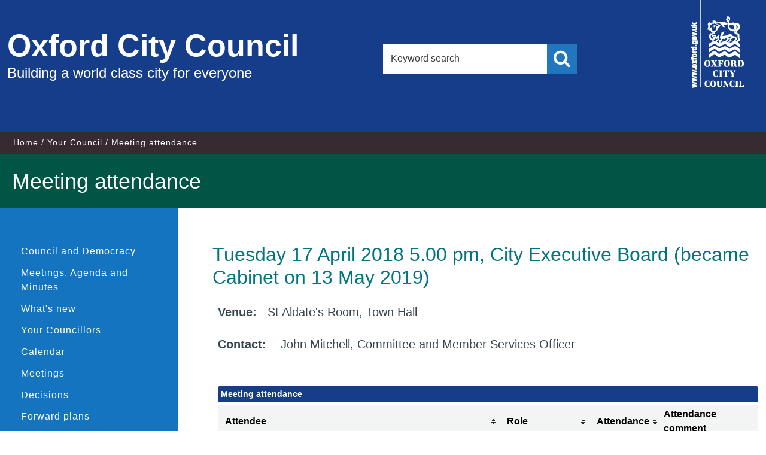

--- FILE ---
content_type: text/html; charset=utf-8
request_url: https://mycouncil.oxford.gov.uk/mgMeetingAttendance.aspx?ID=4318
body_size: 20512
content:
<!DOCTYPE html>



<!--[if lt IE 7]>       <html class="no-js lt-ie10 lt-ie9 lt-ie8 lt-ie7" lang="en"> <![endif]-->
<!--[if IE 7]>          <html class="no-js lt-ie10 lt-ie9 lt-ie8" lang="en"> <![endif]-->
<!--[if IE 8]>          <html class="no-js lt-ie10 lt-ie9" lang="en"> <![endif]-->
<!--[if IE 9]>          <html class="no-js lt-ie10" lang="en"> <![endif]-->
<!--[if gt IE 9]><!-->  <html class="no-js" lang="en"> <!--<![endif]-->
    <head prefix="dcterms: http://purl.org/dc/terms">
		<meta http-equiv='X-UA-Compatible' content='IE=edge, chrome=1' /><meta name="DC.title"  content="Meeting attendance - Meeting of City Executive Board (became Cabinet on 13 May 2019) on Tuesday 17 April 2018, 5.00 pm"/>
<meta name="DC.description"  content="who attended, or is due to attend, the meeting of Meeting of City Executive Board (became Cabinet on 13 May 2019) on Tuesday 17 April 2018, 5.00 pm"/>
<meta name="DC.date" scheme="W3CDTF"  content="2018-04-17"/>
<meta name="DC.date.modified" scheme="W3CDTF"  content="2016-12-12"/>
<meta name="DC.date.created" scheme="W3CDTF"  content="2016-12-12"/>
<meta name="DC.subject" scheme="eGMS.IPSV"  content="Government, politics and public administration"/>
<meta name="DC.subject" scheme="eGMS.IPSV"  content="Local government"/>
<meta name="DC.subject" scheme="eGMS.IPSV"  content="Decision making"/>
<meta name="DC.subject" scheme="eGMS.IPSV"  content="Attendance management"/>

<link type="text/css" href="jquery-ui/css/Smoothness/jquery-ui-1.10.2.custom.min.css" rel="stylesheet" /> 
<link type="text/css" href="jquery-ui/Add-ons/mg.jqueryaddons.css" rel="stylesheet" /> 
        <meta charset="UTF-8"> 
        <meta name="viewport" content="width=device-width, minimum-scale=1, maximum-scale=1">
    	<link rel="alternate" type="application/rss+xml" title="RSS" href="http://www.oxford.gov.uk/rss/news">
        <link rel="search" type="application/opensearchdescription+xml" title="Oxford City Council" href="http://www.oxford.gov.uk/site/scripts/opensearch.php">
        <link rel="shortcut icon" href="SiteSpecific/images/apple-icons/favicon.ico" type="image/x-icon" />
        <link rel="apple-touch-icon" href="SiteSpecific/images/apple-icons/apple-touch-icon.png">
        <link rel="apple-touch-icon" sizes="57x57" href="SiteSpecific/images/apple-icons/apple-touch-icon-57x57.png">
        <link rel="apple-touch-icon" sizes="72x72" href="SiteSpecific/images/apple-icons/apple-touch-icon-72x72.png">
        <link rel="apple-touch-icon" sizes="76x76" href="SiteSpecific/images/apple-icons/apple-touch-icon-76x76.png">
        <link rel="apple-touch-icon" sizes="114x114" href="SiteSpecific/images/apple-icons/apple-touch-icon-114x114.png">
        <link rel="apple-touch-icon" sizes="120x120" href="SiteSpecific/images/apple-icons/apple-touch-icon-120x120.png">
        <link rel="apple-touch-icon" sizes="144x144" href="SiteSpecific/images/apple-icons/apple-touch-icon-144x144.png">
        <link rel="apple-touch-icon" sizes="152x152" href="SiteSpecific/images/apple-icons/apple-touch-icon-152x152.png">
        <link rel="apple-touch-icon" sizes="180x180" href="SiteSpecific/images/apple-icons/apple-touch-icon-180x180.png">
        <!--[if lte IE 8]>
            <link rel="stylesheet" href="SiteSpecific/styles/orbit-oldie.css">
        <![endif]--> 
        <!--[if gt IE 8]><!-->
            <link rel="stylesheet" href="SiteSpecific/styles/orbit.css">
        <!--<![endif]-->
            <link rel="stylesheet" href="SiteSpecific/styles/custom.css">
            <link rel="stylesheet" href="SiteSpecific/styles/font-awesome/css/font-awesome.min.css">
        
        <script src="SiteSpecific/js/modernizr.js"></script>
        <!--[if lt IE 9]>
        <script src="SiteSpecific/js/ie9-index.js"></script>
        <![endif]-->
        <title>Meeting attendance - Meeting of City Executive Board (became Cabinet on 13 May 2019) on Tuesday 17 April 2018, 5.00 pm  | Oxford City Council</title>
		<link href="sitespecific/ssMgStyles.css" rel="stylesheet" type="text/css" />
		<link href="sitespecific/ssWordStyles.css" rel="stylesheet" type="text/css" />	
    </head>
    <body>

        <header class="site-header fade-in one" role="banner" id="top">
            <div class="container">
                <a href="http://www.oxford.gov.uk/info#content" rel="nofollow" class="skip-to">Skip to content</a>
                <div class="site-header__logo-wrapper">
                    <a href="http://www.oxford.gov.uk" class="site-header__logo">
                        <span class="site-header__logo-heading">Oxford City Council</span>
                        <span class="site-header__logo-text">Building a world class city for everyone</span>
                    </a>
                </div>
                
                <div class="site-header__search">
                    <form class="site-search form" action="http://www.oxford.gov.uk/site/scripts/google_results.php" method="get">
                        <div class="form__control">
                            <label class="form__label" for="search-site">Search this site</label>
                            <input class="form__field" type="search" size="18" maxlength="40" name="q" placeholder="Keyword search" id="search-site">
                            <button class="button button--primary search" type="submit" value="Search"><span class="visuallyhidden">Search</span></button>
                        </div>
                    </form>
                </div>
                
                <div class="site-header__logo__container">
                    <div class="site-header__small-logo">
                        <span class="visuallyhidden">Oxford City Council</span>   
                    </div>
                </div>
            </div>
            
            <div class="site-header__mobile__search">
                <form class="site-search form" action="http://www.oxford.gov.uk/site/scripts/google_results.php" method="get">
                    <div class="form__control">
                        <label class="form__label" for="search-site-mobile">Search this site</label>
                        <input class="form__field" type="search" size="18" maxlength="40" name="q" placeholder="Keyword search" id="search-site-mobile">
                        <button class="button button--primary search" type="submit" value="Search"><span class="visuallyhidden">Search</span></button>
                    </div>
                </form>
            </div>
        </header>

        <nav class="nav nav--breadcrumb fade-in two">
			<div class="container">
                <ol class="nav--breadcrumb__list item-list item-list--inline fade-in two">
                    <li>
						<a href="http://www.oxford.gov.uk" rel="home">Home</a>
					</li>
					<li>
						<a href="http://www.oxford.gov.uk/info/20002/your_council">Your Council</a>
					</li>
					<li><span>Meeting attendance</span></li>
                </ol>
            </div>
        </nav>

        <main class="site-main fade-in two" role="main" id="content" tabindex="-1">
            <div class="site-main__page-heading">
                <h1 class="container page-heading">Meeting attendance</h1>
            </div>
            <div class="container">
                <div class="sidebar sidebar--primary">
                    <nav class="sidebar__section sidebar__section--primary">
                        <div class="sidebar__toggle-menu">
                            <a href="#" class="main-link">Similar content</a>
                        </div>
                        <ul class="sidebar__links item-list">
							<li><a href="https://www.oxford.gov.uk/info/20170/councillors">Council and Democracy</a></li>
							<li><a title="Link to Meetings, Agenda and Minutes" href="uucoverpage.aspx?bcr=1">Meetings, Agenda and Minutes</a></li>
							<li><a title="Link to what's new" href="mgWhatsNew.aspx?bcr=1">What's new</a></li>
							<li><a title="Link to your Councillors" href="mgMemberIndex.aspx?bcr=1&amp;VW=TABLE&amp;PIC=1">Your Councillors</a></li>
							<li><a title="Link to calendar of meetings" href="mgCalendarMonthView.aspx?GL=1&amp;bcr=1">Calendar</a></li>
							<li><a title="Link to information about committee meetings" href="ieDocHome.aspx?bcr=1">Meetings</a></li>
							<li><a title="Link to register of decisions" href="mgDelegatedDecisions.aspx?bcr=1">Decisions</a></li>
							<li><a title="Link to Forward Plans" href="mgPlansHome.aspx?bcr=1">Forward plans</a></li>
							<li><a title="Link to free text search" href="ieDocSearch.aspx?bcr=1">Search documents</a></li>
							<li><a title="Link to Subscribe to Updates" href="mgRegisterKeywordInterest.aspx?bcr=1">Subscribe to updates</a></li>
							<li><a title="Link ePetitions" href="mgePetitionListDisplay.aspx?bcr=1">ePetitions</a></li>
							<li><a title="Link to Election results" href="mgmanageelectionresults.aspx?bcr=1">Election results</a></li>
							<li><a title="Link to library of standard documents" href="ecCatDisplay.aspx?bcr=1&amp;sch=doc">Library</a></li>
							<li><a title="Link to the constitution" href="ieListMeetings.aspx?CommitteeId=477&info=1&MD=Constitution">Constitution</a></li>
							<li><a title="Partnerships and community groups" href="mgListOutsideBodiesByCategory.aspx?bcr=1">Partnerships and community groups</a></li>
							<li><a title="Link to committee structure" href="mgListCommittees.aspx?bcr=1">Committee Structure</a></li>
							<li><a title="Link to Area Forums" href="https://www.oxford.gov.uk/info/20235/area_forums/359/area_forums">Area Forums</a></li>
							<li><a title="Link to parish council details" href="mgParishCouncilDetails.aspx?LS=17&amp;SLS=3&amp;bcr=1">Parish councils</a></li>
							<li><a title="Link to your County Councillors" href="mgMemberIndex.aspx?VW=TABlE&amp;PIC=1&amp;bcr=1">County Councillors</a></li>
							<li><a title="Link to your MPs" href="mgMemberIndexMP.aspx?bcr=1">Your MPs</a></li>
							<li><a title="Link to your MEPs" href="mgMemberIndexMEP.aspx?bcr=1">Your MEPs</a></li>
						</ul>
                    </nav>
                </div>

                <div class="site-content">
                    <article>
                        <div class="editor">
							<div id="modgov">
							<h1 style='display: none;'>Meeting attendance</h1>
				
			<div class="mgSubTitle" >	
	    <h2 class="mgSubTitleTxt">Tuesday 17 April 2018 5.00 pm, City Executive Board &#40;became Cabinet on 13 May 2019&#41;</h2>
        </div>
			
<script type="text/javascript">
	if(window.$ModernGov === undefined)
	{
		Object.defineProperty(window, "$ModernGov", { value: {} });
		Object.defineProperty($ModernGov, "Settings", {value: {} });
		Object.defineProperty($ModernGov, "Translations", {value: {} });
		Object.defineProperty($ModernGov.Settings, "DisableDateTimePickers", { value: false });
Object.defineProperty($ModernGov.Settings, "RequiredLanguage", { value: -1 });

	}
</script>
	<div class="mgLinks" >

</div>
<div class="mgContent" >

		<p><span  class="mgMainTxtBold" >Venue:&nbsp;&nbsp;&nbsp;</span>St Aldate&#39;s Room, Town Hall</p>

		<p><span  class="mgMainTxtBold" >Contact:&nbsp;&nbsp;&nbsp; </span>John Mitchell, Committee and Member Services Officer<br />&nbsp;</p>

	<table class="mgStatsTable tablesorter"  summary="Table of meeting attendance">
		<caption  class="mgSectionTitle" >Meeting attendance</caption>
        <thead>
		<tr>
			<th scope="col" >Attendee</th>
			<th scope="col" >Role</th>
			<th scope="col" >Attendance</th>
			 
			<th scope="col"  data-sorter='false' >Attendance comment</th>
		</tr>
		</thead>
        <tbody>	


				<tr>
						<td  class="mgTopText"  ><a  href="mgUserInfo.aspx?UID=633"  >Councillor Susan Brown</a>  Customer and Corporate Services</td>
				
					<td   class="mgTopText"  >Chair</td>
					<td   class="mgTopText"  >Present</td>
					<td   class="mgTopText"  ></td>
				</tr>

				<tr>
						<td  class="mgTopText"  ><a  href="mgAttendance.aspx?UID=846"  >Councillor Tom Hayes</a>  Community Safety</td>
				
					<td   class="mgTopText"  >Committee Member</td>
					<td   class="mgTopText"  >Present</td>
					<td   class="mgTopText"  ></td>
				</tr>

				<tr>
						<td  class="mgTopText"  ><a  href="mgUserInfo.aspx?UID=892"  >Councillor Alex Hollingsworth</a>  Planning and Regulatory Services</td>
				
					<td   class="mgTopText"  >Committee Member</td>
					<td   class="mgTopText"  >Present</td>
					<td   class="mgTopText"  ></td>
				</tr>

				<tr>
						<td  class="mgTopText"  ><a  href="mgAttendance.aspx?UID=113"  >Councillor Bob Price</a> </td>
				
					<td   class="mgTopText"  >Committee Member</td>
					<td   class="mgTopText"  >Present</td>
					<td   class="mgTopText"  ></td>
				</tr>

				<tr>
						<td  class="mgTopText"  ><a  href="mgUserInfo.aspx?UID=139"  >Councillor Mike Rowley</a>  Housing</td>
				
					<td   class="mgTopText"  >Committee Member</td>
					<td   class="mgTopText"  >Apologies</td>
					<td   class="mgTopText"  ></td>
				</tr>

				<tr>
						<td  class="mgTopText"  ><a  href="mgAttendance.aspx?UID=133"  >Councillor Dee Sinclair</a>  Culture and Communities</td>
				
					<td   class="mgTopText"  >Committee Member</td>
					<td   class="mgTopText"  >Present</td>
					<td   class="mgTopText"  ></td>
				</tr>

				<tr>
						<td  class="mgTopText"  ><a  href="mgUserInfo.aspx?UID=931"  >Councillor Linda Smith</a>  Leisure, Parks and Sport</td>
				
					<td   class="mgTopText"  >Deputy Leader</td>
					<td   class="mgTopText"  >Present</td>
					<td   class="mgTopText"  ></td>
				</tr>

				<tr>
						<td  class="mgTopText"  ><a  href="mgAttendance.aspx?UID=117"  >Councillor John Tanner</a>  A Clean and Green Oxford</td>
				
					<td   class="mgTopText"  >Committee Member</td>
					<td   class="mgTopText"  >Present</td>
					<td   class="mgTopText"  ></td>
				</tr>

				<tr>
						<td  class="mgTopText"  ><a  href="mgAttendance.aspx?UID=1471"  >Councillor Marie Tidball</a>  Young People, Schools and Public Health</td>
				
					<td   class="mgTopText"  >Committee Member</td>
					<td   class="mgTopText"  >Present</td>
					<td   class="mgTopText"  ></td>
				</tr>

				<tr>
						<td  class="mgTopText"  ><a  href="mgUserInfo.aspx?UID=116"  >Councillor Ed Turner</a>  Finance and  Asset Management</td>
				
					<td   class="mgTopText"  >Committee Member</td>
					<td   class="mgTopText"  >Present</td>
					<td   class="mgTopText"  ></td>
				</tr>

				<tr>
						<td  class="mgTopText"  >Gordon Mitchell </td>
				
					<td   class="mgTopText"  >Officer</td>
					<td   class="mgTopText"  >In attendance</td>
					<td   class="mgTopText"  ></td>
				</tr>

				<tr>
						<td  class="mgTopText"  >Tim Sadler </td>
				
					<td   class="mgTopText"  >Officer</td>
					<td   class="mgTopText"  >Expected</td>
					<td   class="mgTopText"  ></td>
				</tr>

				<tr>
						<td  class="mgTopText"  >Caroline Green </td>
				
					<td   class="mgTopText"  >Officer</td>
					<td   class="mgTopText"  >In attendance</td>
					<td   class="mgTopText"  ></td>
				</tr>

				<tr>
						<td  class="mgTopText"  >Anita Bradley </td>
				
					<td   class="mgTopText"  >Officer</td>
					<td   class="mgTopText"  >In attendance</td>
					<td   class="mgTopText"  ></td>
				</tr>

				<tr>
						<td  class="mgTopText"  >Nigel Kennedy </td>
				
					<td   class="mgTopText"  >Officer</td>
					<td   class="mgTopText"  >In attendance</td>
					<td   class="mgTopText"  ></td>
				</tr>

				<tr>
						<td  class="mgTopText"  >Ian Brooke </td>
				
					<td   class="mgTopText"  >Officer</td>
					<td   class="mgTopText"  >In attendance</td>
					<td   class="mgTopText"  ></td>
				</tr>

				<tr>
						<td  class="mgTopText"  >Paul Wilding </td>
				
					<td   class="mgTopText"  >Officer</td>
					<td   class="mgTopText"  >In attendance</td>
					<td   class="mgTopText"  ></td>
				</tr>

				<tr>
						<td  class="mgTopText"  >John Mitchell </td>
				
					<td   class="mgTopText"  >Officer</td>
					<td   class="mgTopText"  >In attendance</td>
					<td   class="mgTopText"  ></td>
				</tr>

				<tr>
						<td  class="mgTopText"  >Stefan Robinson </td>
				
					<td   class="mgTopText"  >Officer</td>
					<td   class="mgTopText"  >Absent</td>
					<td   class="mgTopText"  ></td>
				</tr>


	</tbody></table>
	
<div class="mgHelpLine" >	
</div>	

</div>
<div class="mgFooter" >

	<p>&nbsp;</p>

<input type="hidden" value="false" id="hidIsExtLinkNewWindow" name="hidIsExtLinkNewWindow"/>


    <script src="edit-doc-activex.js" type="text/javascript"></script>

    <script type="text/javascript" src="jquery-ui/js/jquery-3.5.1.min.js"></script>
    <script type="text/javascript" src="jquery-ui/js/jquery-ui-1.12.1.custom.min.js"></script>

    <script type="text/javascript">
	var mgJQuery = jQuery.noConflict(true);
        var thisFormValidator;
    </script>

    <script type="text/javascript" src="jquery-ui/json/json2.js"></script>
    <script type="text/javascript" src="jquery-ui/Add-ons/mg.jqueryaddons.min.js"></script>
    <script type="text/javascript" src="mgAjaxScripts.js"></script> 
    
	    <script type="text/javascript" src="mgGraphScripts.js"></script> 
          
    <script type="text/javascript">
        function CommonAjaxInit()
        {
            Common_DocumentReady(false, 0);	// FB16622 - Default changed from Mark T's original to 0 thereby disabling it if no value set.
        }

        mgJQuery(document).ready(CommonAjaxInit);

        //FB39842 RBFRS Website - Modern.Gov Councillors Page. JK
        mgJQuery(window).on('load', function ()
        {
            Common_WindowLoad();
        });

    </script>  
</div>

							</div>
                        </div>
                    </article>
                </div>
				
                <div class="sidebar sidebar--secondary">
                </div>
            </div>
        </main>

        <footer class="site-footer fade-in two" role="contentinfo">
            <div class="container">
                <div class="site-footer__social">
                    <ul>
                        <li><a href="https://www.facebook.com/OxfordCityCouncil" title="Facebook"><i class="fa fa-facebook"></i><span class="visuallyhidden">Facebook</span></a></li>
                        <li><a href="http://twitter.com/oxfordcity" title="Twitter"><i class="fa fa-twitter"></i><span class="visuallyhidden">Twitter</span></a></li>
                        <li><a href="https://instagram.com/oxfordcitycouncil" title="Instagram"><i class="fa fa-instagram"></i><span class="visuallyhidden">Instagram</span></a></li>
                        <li><a href="/info/20140/communications/526/social_media" title="RSS"><i class="fa fa-rss"></i><span class="visuallyhidden">RSS</span></a></li>
                    </ul>
                </div>
                <div class="site--footer__links">
                    <ul class="item-list item-list--inline">
                        <li><a href="http://www.oxford.gov.uk/accessibility" rel="">Accessibility</a></li>
                        <li><a href="http://www.oxford.gov.uk/contact">Contact Us</a></li>
                        <li><a href="http://www.oxford.gov.uk/cookies">Cookie Policy</a></li>
                        <li><a href="http://www.oxford.gov.uk/terms">Terms &amp; Conditions</a></li>
                        <li><a href="http://www.oxford.gov.uk/site_map">Site Map</a></li>
                    </ul>
                    <p class="site-footer__rights">Copyright &copy; 2015 Oxford City Council, Town Hall, St Aldate's, Oxford, OX1 1BX</p>
                    <p class="site-footer__rights site-footer__rights--smaller">Handcrafted by <a href=" http://www.spacecraft.co.uk">Spacecraft</a>. Powered by <a href="http://www.jadu.net">Jadu Continuum</a>.</p>
                </div>
            </div>
        </footer>
        <script src="SiteSpecific/js/jquery.min.js"></script>
        <script src="SiteSpecific/js/orbit.js"></script>
        <!--[if lte IE 9]>
			<script src="SiteSpecific/js/ie8.js"></script>
		<![endif]-->
    </body>
</html>


--- FILE ---
content_type: text/css
request_url: https://mycouncil.oxford.gov.uk/SiteSpecific/styles/orbit.css
body_size: 25069
content:
@import url("//fonts.googleapis.com/css?family=Lato:300,400,700,300italic,400italic,700italic");.blue{background-color:#2176bd}.orange{background-color:#b44c03}html{font-family:sans-serif;-ms-text-size-adjust:100%;-webkit-text-size-adjust:100%}body{margin:0}article,aside,details,figcaption,figure,footer,header,hgroup,main,menu,nav,section,summary{display:block}audio,canvas,progress,video{display:inline-block;vertical-align:baseline}audio:not([controls]){display:none;height:0}[hidden],template{display:none}a{background-color:transparent}a:active,a:hover{outline:0}abbr[title]{border-bottom:1px dotted}b,strong{font-weight:bold}dfn{font-style:italic}h1,.h1{font-size:2em;margin:0.67em 0}mark{background:#ff0;color:#000}small{font-size:80%}sub,sup{font-size:75%;line-height:0;position:relative;vertical-align:baseline}sup{top:-0.5em}sub{bottom:-0.25em}img{border:0}svg:not(:root){overflow:hidden}figure{margin:1em 40px}hr{-moz-box-sizing:content-box;box-sizing:content-box;height:0}pre{overflow:auto}code,kbd,pre,samp{font-family:monospace, monospace;font-size:1em}button,input,optgroup,select,textarea{color:inherit;font:inherit;margin:0}button{overflow:visible}button,select{text-transform:none}button,html input[type="button"],input[type="reset"],input[type="submit"]{-webkit-appearance:button;cursor:pointer}button[disabled],html input[disabled]{cursor:default}button::-moz-focus-inner,input::-moz-focus-inner{border:0;padding:0}input{line-height:normal}input[type="checkbox"],input[type="radio"]{box-sizing:border-box;padding:0}input[type="number"]::-webkit-inner-spin-button,input[type="number"]::-webkit-outer-spin-button{height:auto}input[type="search"]{-webkit-appearance:textfield;-moz-box-sizing:content-box;-webkit-box-sizing:content-box;box-sizing:content-box}input[type="search"]::-webkit-search-cancel-button,input[type="search"]::-webkit-search-decoration{-webkit-appearance:none}fieldset{border:1px solid #c0c0c0;margin:0 2px;padding:0.35em 0.625em 0.75em}legend{border:0;padding:0}textarea{overflow:auto}optgroup{font-weight:bold}table{border-collapse:collapse;border-spacing:0}td,th{padding:0}.hidden{display:none !important;visibility:hidden}.invisible{visibility:hidden}.visuallyhidden,.form--inline .form__label,.form--append label,.supplement--contact .supplement__text--tel strong,.supplement--contact .supplement__text--fax strong,.supplement--contact .supplement__text--email strong,.widget-row .widget--advert--advert .widget--banner--image img,.widget-row .widget--advert--featured .widget--banner--image img,.site-header .site-search .form__label,.visually-hidden{border:0;clip:rect(0 0 0 0);height:1px;margin:-1px;overflow:hidden;padding:0;position:absolute;width:1px}.skip-to{border:0;clip:rect(0 0 0 0);height:1px;margin:-1px;overflow:hidden;padding:0;position:absolute;width:1px}.skip-to:focus{top:14px ;top:0.875rem ;clip:auto;color:#fff;display:inline-block;height:auto;overflow:visible;position:absolute !important;text-decoration:underline;width:auto}.display--block{display:block !important}.display--inline-block{display:inline-block !important}.display--inline{display:inline !important}.float--right{float:right !important}.float--left{float:left !important}.float--none{float:none !important}.text--left{text-align:left !important}.text--center{text-align:center !important}.text--right{text-align:right !important}.text--light{font-weight:300 !important}.text--normal{font-weight:400 !important}.text--semibold{font-weight:600 !important}.text--caps{text-transform:uppercase !important}.text--lowercase{text-transform:lowercase !important}.text--firstcap{text-transform:capitalize !important}.cf:after,.callout:after,.item-list--rich>li:after,.nav:after,.media:after,.boxed:after,.boxed--thumbs:after,.form__control:after,.form--append:after,.form--xform .form-question:after,.site-signin--callout:after,.caption--gallery:after,.supplement:after,.supplement--advert:after,.editor:after,.widget-row .widget--advert--advert .widget--advert--summary:after,.widget-row .widget--advert--featured:after,.widget-row .widget--homepage-news .widget--story:after,.widget-row .widget--homepage-whats-on .widget--whatson--story:after,.main-homepage .widget-row:first-of-type .widget--top-tasks-navigation .widget--top-tasks:after,.example-grid-page .example-gallery:after,.example-grid-page .example-gallery-oldie:after{clear:both;content:'';display:table}.lt-ie8 .cf:after,.lt-ie8 .callout:after,.lt-ie8 .item-list--rich>li:after,.lt-ie8 .nav:after,.lt-ie8 .media:after,.lt-ie8 .boxed:after,.lt-ie8 .boxed--thumbs:after,.lt-ie8 .form__control:after,.lt-ie8 .form--append:after,.lt-ie8 .form--xform .form-question:after,.form--xform .lt-ie8 .form-question:after,.lt-ie8 .site-signin--callout:after,.lt-ie8 .caption--gallery:after,.lt-ie8 .supplement:after,.lt-ie8 .supplement--advert:after,.lt-ie8 .editor:after,.lt-ie8 .widget-row .widget--advert--advert .widget--advert--summary:after,.widget-row .widget--advert--advert .lt-ie8 .widget--advert--summary:after,.lt-ie8 .widget-row .widget--advert--featured:after,.widget-row .lt-ie8 .widget--advert--featured:after,.lt-ie8 .widget-row .widget--homepage-news .widget--story:after,.widget-row .widget--homepage-news .lt-ie8 .widget--story:after,.lt-ie8 .widget-row .widget--homepage-whats-on .widget--whatson--story:after,.widget-row .widget--homepage-whats-on .lt-ie8 .widget--whatson--story:after,.lt-ie8 .main-homepage .widget-row:first-of-type .widget--top-tasks-navigation .widget--top-tasks:after,.main-homepage .widget-row:first-of-type .widget--top-tasks-navigation .lt-ie8 .widget--top-tasks:after,.lt-ie8 .example-grid-page .example-gallery:after,.example-grid-page .lt-ie8 .example-gallery:after,.lt-ie8 .example-grid-page .example-gallery-oldie:after,.example-grid-page .lt-ie8 .example-gallery-oldie:after{*zoom:1}.no--margin--top,.site-footer{margin-top:0 !important}@media screen and (max-width: 768px){.no--margin--top--mobile{margin-top:0 !important}}.negative--margin,.sidebar--primary,.sidebar--secondary{margin-left:-12px ;margin-left:-0.75rem ;margin-right:-12px ;margin-right:-0.75rem }.no-margin-bottom{margin-bottom:0 !important;padding-bottom:0 !important}.no-margin-bottom ul{margin-bottom:0}.margin-top{margin-top:24px !important ;margin-top:1.5rem !important }@-webkit-keyframes fadeIn{from{opacity:0}to{opacity:1}}@keyframes fadeIn{from{opacity:0}to{opacity:1}}.fade-in{-webkit-animation-name:fadeIn;animation-name:fadeIn}.cssanimations .fade-in{-moz-animation:fadeIn ease-in 1;-o-animation:fadeIn ease-in 1;-webkit-animation:fadeIn ease-in 1;animation:fadeIn ease-in 1;-moz-animation-duration:.3s;-o-animation-duration:.3s;-webkit-animation-duration:.3s;animation-duration:.3s;-moz-animation-fill-mode:forwards;-o-animation-fill-mode:forwards;-webkit-animation-fill-mode:forwards;animation-fill-mode:forwards;-webkit-backface-visibility:hidden;opacity:0}.cssanimations.one{-moz-animation-delay:.3s;-o-animation-delay:.3s;-webkit-animation-delay:.3s;animation-delay:.3s;-webkit-backface-visibility:hidden}.cssanimations.two{-moz-animation-delay:.5s;-o-animation-delay:.5s;-webkit-animation-delay:.5s;animation-delay:.5s;-webkit-backface-visibility:hidden}.cssanimations.three{-moz-animation-delay:1.6s;-o-animation-delay:1.6s;-webkit-animation-delay:1.6s;animation-delay:1.6s;-webkit-backface-visibility:hidden}.cssanimations .fade,.cssanimations .site-footer .site-footer__social ul li a,.site-footer .site-footer__social ul li .cssanimations a,.cssanimations .main-homepage .widget-row:first-of-type .widget--top-tasks-navigation .widget--top-tasks i,.main-homepage .widget-row:first-of-type .widget--top-tasks-navigation .widget--top-tasks .cssanimations i{opacity:1;transition:opacity 0.25s ease-in-out}.cssanimations .fade-hover,.cssanimations .site-footer .site-footer__social ul li a:active,.site-footer .site-footer__social ul li .cssanimations a:active,.cssanimations .site-footer .site-footer__social ul li a:focus,.site-footer .site-footer__social ul li .cssanimations a:focus,.cssanimations .site-footer .site-footer__social ul li a:hover,.site-footer .site-footer__social ul li .cssanimations a:hover,.cssanimations .main-homepage .widget-row:first-of-type .widget--top-tasks-navigation .widget--top-tasks i:hover,.main-homepage .widget-row:first-of-type .widget--top-tasks-navigation .widget--top-tasks .cssanimations i:hover{opacity:.7}header form input{-webkit-appearance:none !important;border-radius:0 !important}html{font:1em/1.5 "Helvetica Neue",Helvetica,Arial,sans-serif;min-height:100%;overflow-y:scroll}*,*:before,*:after{box-sizing:border-box}blockquote,dl,dd,ol,ul,h1,.h1,h2,.h2,h3,.h3,h4,.h4,h5,.h5,.editor table caption,h6,.h6,.example-grid-page .code-example h4,.example-grid-page .code-example .h4,p,pre,fieldset,hr{margin:0}fieldset,ol,ul{padding:0}iframe,fieldset{border:0}li>ul,li>ol{margin-bottom:0}[tabindex="-1"]:focus{outline:none !important}img{font-style:italic;max-width:100%}img[width],img[height]{max-width:none}hgroup,.hgroup,ul,ol,dl,blockquote,p,address,table,fieldset,form,pre,hr{margin-bottom:24px ;margin-bottom:1.5rem }ul,ol,dd{margin-left:24px ;margin-left:1.5rem }.giga{font-size:96px ;font-size:6rem ;line-height:1}.mega{font-size:72px ;font-size:4.5rem ;line-height:1}.kilo{font-size:48px ;font-size:3rem ;line-height:1}.alpha,h1,.h1{font-size:28px ;font-size:1.75rem }@media screen and (min-width: 768px){.alpha,h1,.h1{font-size:36px ;font-size:2.25rem ;line-height:1.3333333333}}.beta,h2,.h2{font-size:22px ;font-size:1.375rem }@media screen and (min-width: 768px){.beta,h2,.h2{font-size:32px ;font-size:2rem ;line-height:1.5}}.gamma{font-size:28px ;font-size:1.75rem ;line-height:1.7142857143}.delta,h3,.h3,h4,.h4{font-size:18px ;font-size:1.125rem ;line-height:1.3333333333}@media screen and (min-width: 768px){.delta,h3,.h3,h4,.h4{font-size:24px ;font-size:1.5rem ;line-height:1}}.epsilon,h5,.h5,.editor table caption{font-size:20px ;font-size:1.25rem ;line-height:1.2}.zeta,h6,.h6,.example-grid-page .code-example h4,.example-grid-page .code-example .h4{font-size:18px ;font-size:1.125rem ;line-height:1.3333333333}.normalis{font-size:16px ;font-size:1rem ;line-height:1.5}.milli{font-size:14px ;font-size:0.875rem ;line-height:1.7142857143}.micro{font-size:12px ;font-size:0.75rem ;line-height:2}h1,.h1,h2,.h2,h3,.h3,h4,.h4,h5,.h5,.editor table caption,h6,.h6,.example-grid-page .code-example h4,.example-grid-page .code-example .h4{font-weight:bold;margin:0.1rem 0 0.3rem}h1,.h1{color:#0f4993}h2,.h2{color:#097582}h3,.h3{color:#372a31;font-weight:500}h4,.h4{color:#2176bd}.h1{display:block}.h2{display:block}.h3{display:block}.h4{display:block}.h5,.editor table caption{display:block}.h6,.example-grid-page .code-example h4,.example-grid-page .code-example .h4{display:block}.alert{padding:24px ;padding:1.5rem ;margin:24px 0 ;margin:1.5rem 0 ;background-color:#fff;border-top:1px solid #d7ccc8;color:#37474f}.alert .alert__link{color:inherit;font-weight:bold;text-decoration:underline}.alert .alert__link:hover{text-decoration:none}.alert--success{background:#016e59;border-color:#4caf50;color:#fff;text-shadow:1px 1px 1px #000}.alert--success h2,.alert--success .h2{color:#fff !important}.alert--success a:link,.alert--success a:visited{color:#fff;text-decoration:underline}.alert--success a:hover{text-decoration:none}.alert--danger{background:#e55454;border-color:#b71c1c;color:#060101;text-shadow:1px 1px 1px #000}.alert--danger .alert__heading,.alert--danger p{color:#fff}.alert--danger p{margin-bottom:0}.alert--warning{background:#f3f5f5;border-color:#e5e9e9;color:#320}.alert__heading{font-size:20px ;font-size:1.25rem ;line-height:1.2;margin-bottom:8px ;margin-bottom:0.5rem }.alert__text{margin-bottom:0}.alert--register p{margin-bottom:24px ;margin-bottom:1.5rem }.alert--register .button,.alert--register .widget-row .widget--directory-search .button,.widget-row .widget--directory-search .alert--register .button,.alert--register .widget-row .widget--opinion-poll .button,.widget-row .widget--opinion-poll .alert--register .button{margin-top:0 !important}.editor blockquote,.blockquote{padding:24px ;padding:1.5rem ;background:#ece7e6;border-left:2px solid #c2b1aa;color:#5d4a43;font-style:italic;font-weight:normal}.editor blockquote cite,.blockquote cite{font-size:14px ;font-size:0.875rem ;font-weight:300}.boxed{padding:24px ;padding:1.5rem ;margin:24px 0 ;margin:1.5rem 0 ;border-top:2px solid #484848;clear:both}.boxed .form{background:none;border:0;box-shadow:none;margin:0;padding:0}.boxed ul li{font-size:18px ;font-size:1.125rem ;margin-bottom:12px ;margin-bottom:0.75rem ;padding:0 !important}.boxed__heading{font-size:20px ;font-size:1.25rem ;line-height:1.2;margin-bottom:12px ;margin-bottom:0.75rem }.boxed__list li{margin-bottom:12px ;margin-bottom:0.75rem }@media screen and (min-width: 450px){.boxed__list--multi-column li{padding-right:36px ;padding-right:2.25rem ;float:left;width:50%}}.boxed--primary{background:#f3f5f5}.boxed--secondary{border-color:#795548;color:#000}.boxed--standout{border-color:#3f51b5;color:#0a0d1e}.boxed--subtle{border-color:#d7ccc8;color:#37474f}.boxed--rss{margin-top:48px ;margin-top:3rem ;background:#f3f5f5}.boxed--events .form{margin-bottom:24px ;margin-bottom:1.5rem }.boxed--events .form__control{margin-bottom:12px ;margin-bottom:0.75rem ;width:100%}@media screen and (min-width: 450px){.boxed--events .form__control{width:auto}}.boxed--events .form__select{margin-top:0;vertical-align:top}.boxed--events .button,.boxed--events .widget-row .widget--directory-search .button,.widget-row .widget--directory-search .boxed--events .button,.boxed--events .widget-row .widget--opinion-poll .button,.widget-row .widget--opinion-poll .boxed--events .button{padding:12px ;padding:0.75rem ;line-height:1.5;vertical-align:top}.boxed--councillors{text-align:center}@media screen and (min-width: 450px){.boxed--councillors{text-align:left}}.boxed--councillors .image--feature{float:none;margin-left:0;margin-top:0;width:20%}@media screen and (min-width: 450px){.boxed--councillors .image--feature{margin-left:24px ;margin-left:1.5rem ;float:right}}.boxed--councillors .image--caption__text{background:#f3f5f5;color:#37474f}.boxed--councillors .boxed__list{margin-bottom:12px ;margin-bottom:0.75rem }.boxed--councillors h2,.boxed--councillors .h2{margin-bottom:12px ;margin-bottom:0.75rem }.boxed--councillors ul{clear:both;margin-bottom:0}@media screen and (min-width: 450px){.boxed--councillors ul{clear:none}}.boxed--councillors h2,.boxed--councillors .h2{font-size:20px ;font-size:1.25rem ;margin-bottom:6px ;margin-bottom:0.375rem }.form{padding:24px ;padding:1.5rem ;margin:24px 0 ;margin:1.5rem 0 }.form{background:#fff;border:1px solid #e5e9e9;border-top:2px solid #d7ccc8}.form .form__field,.form .widget-row .widget--directory-search input[type='text'],.widget-row .widget--directory-search .form input[type='text'],.form .form__select,.form textarea{display:block;width:100%}@media screen and (min-width: 650px){.form .form--small{width:60%}}.form__text{margin-bottom:12px ;margin-bottom:0.75rem }.form__text:first-of-type{font-weight:700}.form__help{padding-top:12px ;padding-top:0.75rem ;display:block;line-height:1.5;width:100%}.form--inline .form__control,.form--inline .form__field,.form--inline .widget-row .widget--directory-search input[type='text'],.widget-row .widget--directory-search .form--inline input[type='text'],.form--inline .form__select{display:inline-block}.form--inline .form__label{padding:5px}.form--standout{background:#153d8a;color:#e8eaf6}.form--standout legend{color:#e8eaf6}.form--standout .button,.form--standout .widget-row .widget--directory-search .button,.widget-row .widget--directory-search .form--standout .button,.form--standout .widget-row .widget--opinion-poll .button,.widget-row .widget--opinion-poll .form--standout .button{border-color:#e8eaf6}.form--standout .form__field,.form--standout .widget-row .widget--directory-search input[type='text'],.widget-row .widget--directory-search .form--standout input[type='text']{color:#000}.form__control{margin-bottom:36px ;margin-bottom:2.25rem }.form__control .dob--day,.form__control .dob--month,.form__control .dob--year{width:32.2033898305%;float:left;margin-right:1.6949152542%}.form__control .dob--year{width:32.2033898305%;float:right;margin-right:0}.form__control--danger .form__label{color:#b71c1c}.form__control--danger .form__field,.form__control--danger .widget-row .widget--directory-search input[type='text'],.widget-row .widget--directory-search .form__control--danger input[type='text'],.form__control--danger .form__select,.form__control--danger .form__textarea{background:#f2adad;border-color:#b71c1c;color:#b71c1c}.form__control--success .form__label{color:#4caf50}.form__control--success .form__field,.form__control--success .widget-row .widget--directory-search input[type='text'],.widget-row .widget--directory-search .form__control--success input[type='text'],.form__control--success .form__select,.form__control--success .form__textarea{background:#d9eeda;border-color:#4caf50;color:#4caf50}.form__control--group{margin-bottom:24px ;margin-bottom:1.5rem }.form__control--group span.form__label{margin:6px 0 ;margin:0.375rem 0 ;display:block;width:100%}.form__control--group .form__label{display:block;width:100%}.form__subheading{margin-top:24px ;margin-top:1.5rem }.form__label{display:block;font-weight:500;padding:5px 0}.form--xform .form-question .form__control .text,.form--xform .form-question .form__control textarea,.form__field,.widget-row .widget--directory-search input[type='text']{padding:12px ;padding:0.75rem ;border-color:#d7ccc8;border-style:solid;border-width:1px;font-family:"Helvetica Neue",Helvetica,Arial,sans-serif;margin-top:5px;transition:border-color 0.25s linear;width:100%}.form--xform .form-question .form__control .text:active,.form--xform .form-question .form__control textarea:active,.form--xform .form-question .form__control .text:focus,.form--xform .form-question .form__control textarea:focus,.form--xform .form-question .form__control .text:hover,.form--xform .form-question .form__control textarea:hover,.form__field:active,.widget-row .widget--directory-search input[type='text']:active,.form__field:focus,.widget-row .widget--directory-search input[type='text']:focus,.form__field:hover,.widget-row .widget--directory-search input[type='text']:hover{border-color:#097582}.form__field--disabled{border-color:#9e9e9e}.form--xform .form-question .form__control .checkbox,.form--xform .form-question .form__control .radio,.form__checkbox,.form__radio{display:inline;margin-right:.5em}.form__select,.form--xform .form-question .form__control select{font-size:16px ;font-size:1rem ;line-height:1.5;height:47px ;height:2.9375rem ;margin:6px 0 ;margin:0.375rem 0 ;padding:12px ;padding:0.75rem ;background-color:#fff;border:1px solid #d7dede;border-radius:0;color:#555;line-height:1.2;transition:border-color 0.3s;vertical-align:middle}.form__select:focus,.form__select:hover,.form--xform .form-question .form__control select:focus,.form--xform .form-question .form__control select:hover{border-color:#097582}fieldset{border:0;border-top:1px solid #d7ccc8;padding-top:20px}fieldset:first-of-type{border:0;padding:0}legend{margin:12px 0 ;margin:0.75rem 0 ;font-size:20px ;font-size:1.25rem ;line-height:1.2;color:#153d8a;white-space:normal;width:100%}textarea{border:1px solid #c2b1aa;margin:5px 0;max-width:100%;min-width:100%;padding:5px}.form--append{margin:48px 0 24px ;margin:3rem 0 1.5rem ;border:0;box-shadow:none;padding:0}.form--append .button,.form--append .widget-row .widget--directory-search .button,.widget-row .widget--directory-search .form--append .button,.form--append .widget-row .widget--opinion-poll .button,.widget-row .widget--opinion-poll .form--append .button{margin:12px 0 0 ;margin:0.75rem 0 0 ;-webkit-appearance:none !important;float:left;width:100%}@media screen and (min-width: 450px){.form--append .button,.form--append .widget-row .widget--directory-search .button,.widget-row .widget--directory-search .form--append .button,.form--append .widget-row .widget--opinion-poll .button,.widget-row .widget--opinion-poll .form--append .button{margin:6px 0 0 12px !important ;margin:0.375rem 0 0 0.75rem !important ;width:auto}}.form--append .form__field,.form--append .widget-row .widget--directory-search input[type='text'],.widget-row .widget--directory-search .form--append input[type='text']{height:53px ;height:3.3125rem ;border-radius:0;float:left;font-size:1em;width:100%}@media screen and (min-width: 450px){.form--append .form__field,.form--append .widget-row .widget--directory-search input[type='text'],.widget-row .widget--directory-search .form--append input[type='text']{width:auto}}.form--append p{margin-top:12px ;margin-top:0.75rem ;clear:both;float:left}@media screen and (min-width: 768px){.xforms--wrapper{margin:0 auto;width:80%}}.form--xform{margin-bottom:48px ;margin-bottom:3rem }.form--xform .form-question{padding:24px ;padding:1.5rem ;margin:24px 0 ;margin:1.5rem 0 ;background:#f3f5f5;border-bottom:2px solid #d2d9d9}@media screen and (min-width: 768px){.form--xform .form-question .form__control .form__label{width:23.7288135593%;float:left;margin-right:1.6949152542%;text-align:right}}@media screen and (min-width: 768px){.form--xform .form-question .form__control .form__component{width:74.5762711864%;float:right;margin-right:0}}.form--xform .form-question .form__control .form__component label{padding:6px 24px 0 0 ;padding:0.375rem 1.5rem 0 0 ;display:inline-block}.form--xform .form-question .form__control table{min-width:320px ;min-width:20rem ;width:100%}.form--xform .form-question .form__control table td{padding-top:6px ;padding-top:0.375rem ;border:0}.form--xform .form-question--danger{background:#e55454;border-color:#821414;color:#000}.form--xform .form-question--danger .form__control .text,.form--xform .form-question--danger .form__control select,.form--xform .form-question--danger .form__control textarea{border-color:#000}.form--xform .form-question--danger .alert{border:0;margin-bottom:0;padding:0}.button,.widget-row .widget--directory-search .button,.widget-row .widget--opinion-poll .button{margin-bottom:12px !important ;margin-bottom:0.75rem !important ;background:#034694;border:0;border-bottom:4px solid #022e62;color:#fff;cursor:pointer;display:inline-block;font-family:"Helvetica Neue",Helvetica,Arial,sans-serif;letter-spacing:1px;margin:0;padding:12px;text-align:center;text-decoration:none !important;transition:background-color 0.25s linear;vertical-align:middle;width:100%}@media screen and (min-width: 450px){.button,.widget-row .widget--directory-search .button,.widget-row .widget--opinion-poll .button{width:auto}}.button:hover,.widget-row .widget--directory-search .button:hover,.widget-row .widget--opinion-poll .button:hover,.button:active,.widget-row .widget--directory-search .button:active,.widget-row .widget--opinion-poll .button:active,.button:focus,.widget-row .widget--directory-search .button:focus,.widget-row .widget--opinion-poll .button:focus{background:#022e62;color:#fff;text-decoration:none}.button--primary,.widget-row .widget--directory-search .button,.widget-row .widget--opinion-poll .button,.editor .button,.editor .widget-row .widget--directory-search .button,.widget-row .widget--directory-search .editor .button,.editor .widget-row .widget--opinion-poll .button,.widget-row .widget--opinion-poll .editor .button{background:#097582;border-color:#07606a;color:#fff !important}.button--primary:hover,.widget-row .widget--directory-search .button:hover,.widget-row .widget--opinion-poll .button:hover,.button--primary:active,.widget-row .widget--directory-search .button:active,.widget-row .widget--opinion-poll .button:active,.button--primary:focus,.widget-row .widget--directory-search .button:focus,.widget-row .widget--opinion-poll .button:focus,.editor .button:hover,.editor .button:active,.editor .button:focus{background:#034694;border-bottom-color:#023a7b}.button--standout{background:#3f51b5;border-color:#32408f;color:#fff !important}.button--standout:hover,.button--standout:active,.button--standout:focus{background:#4d5ec1}.button--success{background:#4caf50;border-color:#3d8b40;color:#fff !important}.button--success:hover,.button--success:active,.button--success:focus{background:#5cb860}.button--warning{background:#372a31;border-color:#1a1417;color:#fff !important}.button--warning:hover,.button--warning:active,.button--warning:focus{background:#54404b}.button--danger{background:#b71c1c;border-color:#8b1515;color:#fff !important}.button--danger:hover,.button--danger:active,.button--danger:focus{background:#cd1f1f}.button--disabled{background:#ebebeb;border-color:#b8b8b8;color:#9e9e9e !important;cursor:default !important}.button--disabled:hover{background:#ebebeb;border-color:#b8b8b8;color:#9e9e9e !important}.button--small{font-size:12px ;font-size:0.75rem ;line-height:2;padding:6px 12px ;padding:0.375rem 0.75rem }.button--large{font-size:32px ;font-size:2rem ;line-height:1.5;padding:24px 48px ;padding:1.5rem 3rem }.button--block{display:block;width:100%}.editor .button,.editor .widget-row .widget--directory-search .button,.widget-row .widget--directory-search .editor .button,.editor .widget-row .widget--opinion-poll .button,.widget-row .widget--opinion-poll .editor .button{font-size:16px ;font-size:1rem }.site-announcement .button,.site-announcement .widget-row .widget--directory-search .button,.widget-row .widget--directory-search .site-announcement .button,.site-announcement .widget-row .widget--opinion-poll .button,.widget-row .widget--opinion-poll .site-announcement .button{margin-top:12px ;margin-top:0.75rem ;background:#034694;border-bottom-color:#023a7b;color:#fff !important}.site-announcement .button:hover,.site-announcement .button:active,.site-announcement .button:focus{background:#097582;border-color:#07606a}.calendar{margin:24px auto ;margin:1.5rem auto ;min-width:100px;width:100%}.calendar .button,.calendar .widget-row .widget--directory-search .button,.widget-row .widget--directory-search .calendar .button,.calendar .widget-row .widget--opinion-poll .button,.widget-row .widget--opinion-poll .calendar .button{padding:6px 12px ;padding:0.375rem 0.75rem ;display:inline-block;width:auto}.calendar .calendar__heading{font-size:24px ;font-size:1.5rem ;font-weight:normal;text-align:center}.calendar .calendar__table{background:#fff;width:100%}.calendar th{border-bottom:0;font-weight:bold;margin:0;padding:4px;text-align:center}.calendar td{border:1px solid #d7ccc8;padding:4px;text-align:center}.calendar a{background:#153d8a;border-color:#022f63;color:#fff !important;display:block;padding:0 0.3rem}.calendar__today{background:#b44c03;color:#fff}.calendar__today a:link,.calendar__today a:visited{background:#b44c03;text-decoration:underline}.calendar__today a:hover,.calendar__today a:focus{text-decoration:none}.callout{padding:24px ;padding:1.5rem ;margin:24px 0 ;margin:1.5rem 0 ;background:#2176bd;border-top:1px solid #1d68a7;box-shadow:0 2px 4px 0 rgba(0,0,0,0.09);color:#fff}.callout h2,.callout .h2{color:#fff !important}.callout p{color:#fff;margin-bottom:0}.callout a:link{color:#fff;text-decoration:underline}.callout a:hover,.callout a:focus,.callout a:active,.callout a:visited{color:#fff;text-decoration:none}.callout a:focus{outline:dotted 1px}.callout small{margin-bottom:6px ;margin-bottom:0.375rem ;display:block}.callout .callout__link{color:inherit;font-weight:bold;text-decoration:underline}.callout .callout__link:hover{text-decoration:none}.callout .image--thumbnail{margin:0 0 8px 8px ;margin:0 0 0.5rem 0.5rem ;float:right;width:25%}@media screen and (max-width: 450px){.callout .image--thumbnail{margin-left:0;max-width:none !important;width:100% !important}}.callout .callout__list{margin-bottom:0}.callout .button,.callout .widget-row .widget--directory-search .button,.widget-row .widget--directory-search .callout .button,.callout .widget-row .widget--opinion-poll .button,.widget-row .widget--opinion-poll .callout .button{margin-top:24px ;margin-top:1.5rem }.callout__heading{font-size:20px ;font-size:1.25rem ;line-height:1.2;margin-bottom:12px ;margin-bottom:0.75rem }.callout--primary .callout__heading{color:#fff}.callout--primary{border-color:#153d8a;color:#000}.callout--success{border-color:#4caf50;color:#0e210f}.callout--warning{border-color:#ffab00;color:#320}.callout--danger{border-color:#b71c1c;color:#060101}.callout--disabled{border-color:#9e9e9e;color:#383838}.callout--feature{border-color:#2176bd}.site-announcement .callout{padding:24px 12px ;padding:1.5rem 0.75rem ;background:#372a31;border-top:0;margin:0}.site-announcement .container{padding:0}.site-signin--callout{padding:24px 0 ;padding:1.5rem 0 ;background:#2176bd;color:#fff}.site-signin--callout h2,.site-signin--callout .h2{font-size:18px ;font-size:1.125rem ;line-height:1.3333333333;color:#fff}.site-signin--callout p{margin-bottom:0}.callout--contact p{margin-bottom:24px ;margin-bottom:1.5rem }@media screen and (min-width: 768px){.callout--contact .callout--contact-location{margin-right:24px ;margin-right:1.5rem ;padding-right:24px ;padding-right:1.5rem ;border-right:1px solid #fff;float:left}}.callout--faqs li{padding-bottom:12px ;padding-bottom:0.75rem }/*!
 *  Font Awesome 4.4.0 by @davegandy - http://fontawesome.io - @fontawesome
 *  License - http://fontawesome.io/license (Font: SIL OFL 1.1, CSS: MIT License)
 */@font-face{font-family:'FontAwesome';src:url("../libs/font-awesome/fonts/fontawesome-webfont.eot?v=4.4.0");src:url("../libs/font-awesome/fonts/fontawesome-webfont.eot?#iefix&v=4.4.0") format("embedded-opentype"),url("../libs/font-awesome/fonts/fontawesome-webfont.woff2?v=4.4.0") format("woff2"),url("../libs/font-awesome/fonts/fontawesome-webfont.woff?v=4.4.0") format("woff"),url("../libs/font-awesome/fonts/fontawesome-webfont.ttf?v=4.4.0") format("truetype"),url("../libs/font-awesome/fonts/fontawesome-webfont.svg?v=4.4.0#fontawesomeregular") format("svg");font-weight:normal;font-style:normal}.fa{display:inline-block;font:normal normal normal 14px/1 FontAwesome;font-size:inherit;text-rendering:auto;-webkit-font-smoothing:antialiased;-moz-osx-font-smoothing:grayscale}.fa-lg{font-size:1.3333333333em;line-height:0.75em;vertical-align:-15%}.fa-2x{font-size:2em}.fa-3x{font-size:3em}.fa-4x{font-size:4em}.fa-5x{font-size:5em}.fa-fw{width:1.2857142857em;text-align:center}.fa-ul{padding-left:0;margin-left:2.1428571429em;list-style-type:none}.fa-ul>li{position:relative}.fa-li{position:absolute;left:-2.1428571429em;width:2.1428571429em;top:0.1428571429em;text-align:center}.fa-li.fa-lg{left:-1.8571428571em}.fa-border{padding:0.2em 0.25em 0.15em;border:solid 0.08em #eee;border-radius:.1em}.fa-pull-left{float:left}.fa-pull-right{float:right}.fa.fa-pull-left{margin-right:.3em}.fa.fa-pull-right{margin-left:.3em}.pull-right{float:right}.pull-left{float:left}.fa.pull-left{margin-right:.3em}.fa.pull-right{margin-left:.3em}.fa-spin{-webkit-animation:fa-spin 2s infinite linear;animation:fa-spin 2s infinite linear}.fa-pulse{-webkit-animation:fa-spin 1s infinite steps(8);animation:fa-spin 1s infinite steps(8)}@-webkit-keyframes fa-spin{0%{-webkit-transform:rotate(0deg);transform:rotate(0deg)}100%{-webkit-transform:rotate(359deg);transform:rotate(359deg)}}@keyframes fa-spin{0%{-webkit-transform:rotate(0deg);transform:rotate(0deg)}100%{-webkit-transform:rotate(359deg);transform:rotate(359deg)}}.fa-rotate-90{filter:progid:DXImageTransform.Microsoft.BasicImage(rotation=1);-webkit-transform:rotate(90deg);-ms-transform:rotate(90deg);transform:rotate(90deg)}.fa-rotate-180{filter:progid:DXImageTransform.Microsoft.BasicImage(rotation=2);-webkit-transform:rotate(180deg);-ms-transform:rotate(180deg);transform:rotate(180deg)}.fa-rotate-270{filter:progid:DXImageTransform.Microsoft.BasicImage(rotation=3);-webkit-transform:rotate(270deg);-ms-transform:rotate(270deg);transform:rotate(270deg)}.fa-flip-horizontal{filter:progid:DXImageTransform.Microsoft.BasicImage(rotation=0);-webkit-transform:scale(-1, 1);-ms-transform:scale(-1, 1);transform:scale(-1, 1)}.fa-flip-vertical{filter:progid:DXImageTransform.Microsoft.BasicImage(rotation=2);-webkit-transform:scale(1, -1);-ms-transform:scale(1, -1);transform:scale(1, -1)}:root .fa-rotate-90,:root .fa-rotate-180,:root .fa-rotate-270,:root .fa-flip-horizontal,:root .fa-flip-vertical{filter:none}.fa-stack{position:relative;display:inline-block;width:2em;height:2em;line-height:2em;vertical-align:middle}.fa-stack-1x,.fa-stack-2x{position:absolute;left:0;width:100%;text-align:center}.fa-stack-1x{line-height:inherit}.fa-stack-2x{font-size:2em}.fa-inverse{color:#fff}.fa-glass:before{content:""}.fa-music:before{content:""}.fa-search:before,.search:before{content:""}.fa-envelope-o:before{content:""}.fa-heart:before{content:""}.fa-star:before{content:""}.fa-star-o:before{content:""}.fa-user:before{content:""}.fa-film:before{content:""}.fa-th-large:before{content:""}.fa-th:before{content:""}.fa-th-list:before{content:""}.fa-check:before{content:""}.fa-remove:before,.fa-close:before,.fa-times:before{content:""}.fa-search-plus:before{content:""}.fa-search-minus:before{content:""}.fa-power-off:before{content:""}.fa-signal:before{content:""}.fa-gear:before,.fa-cog:before{content:""}.fa-trash-o:before{content:""}.fa-home:before{content:""}.fa-file-o:before{content:""}.fa-clock-o:before{content:""}.fa-road:before{content:""}.fa-download:before{content:""}.fa-arrow-circle-o-down:before{content:""}.fa-arrow-circle-o-up:before{content:""}.fa-inbox:before{content:""}.fa-play-circle-o:before{content:""}.fa-rotate-right:before,.fa-repeat:before{content:""}.fa-refresh:before{content:""}.fa-list-alt:before{content:""}.fa-lock:before{content:""}.fa-flag:before{content:""}.fa-headphones:before{content:""}.fa-volume-off:before{content:""}.fa-volume-down:before{content:""}.fa-volume-up:before{content:""}.fa-qrcode:before{content:""}.fa-barcode:before{content:""}.fa-tag:before{content:""}.fa-tags:before{content:""}.fa-book:before{content:""}.fa-bookmark:before{content:""}.fa-print:before{content:""}.fa-camera:before{content:""}.fa-font:before{content:""}.fa-bold:before{content:""}.fa-italic:before{content:""}.fa-text-height:before{content:""}.fa-text-width:before{content:""}.fa-align-left:before{content:""}.fa-align-center:before{content:""}.fa-align-right:before{content:""}.fa-align-justify:before{content:""}.fa-list:before{content:""}.fa-dedent:before,.fa-outdent:before{content:""}.fa-indent:before{content:""}.fa-video-camera:before{content:""}.fa-photo:before,.fa-image:before,.fa-picture-o:before{content:""}.fa-pencil:before{content:""}.fa-map-marker:before,address:before{content:""}.fa-adjust:before{content:""}.fa-tint:before{content:""}.fa-edit:before,.fa-pencil-square-o:before{content:""}.fa-share-square-o:before{content:""}.fa-check-square-o:before{content:""}.fa-arrows:before{content:""}.fa-step-backward:before{content:""}.fa-fast-backward:before{content:""}.fa-backward:before{content:""}.fa-play:before{content:""}.fa-pause:before{content:""}.fa-stop:before{content:""}.fa-forward:before{content:""}.fa-fast-forward:before{content:""}.fa-step-forward:before{content:""}.fa-eject:before{content:""}.fa-chevron-left:before,.nav--pagination__first a:before{content:""}.fa-chevron-right:before,.supplement--contact ul li:before,.supplement--navigation ul li:before{content:""}.fa-plus-circle:before{content:""}.fa-minus-circle:before{content:""}.fa-times-circle:before{content:""}.fa-check-circle:before{content:""}.fa-question-circle:before{content:""}.fa-info-circle:before{content:""}.fa-crosshairs:before{content:""}.fa-times-circle-o:before{content:""}.fa-check-circle-o:before{content:""}.fa-ban:before{content:""}.fa-arrow-left:before{content:""}.fa-arrow-right:before,.widget-row .widget--landing-page-navigation ul li:before,.widget-row .widget--navigation ul li:before,.widget-row .widget--what-s-new-on-site ul li:before,.widget-row .widget--top-faqs ul li:before{content:""}.fa-arrow-up:before{content:""}.fa-arrow-down:before{content:""}.fa-mail-forward:before,.fa-share:before{content:""}.fa-expand:before{content:""}.fa-compress:before{content:""}.fa-plus:before{content:""}.fa-minus:before{content:""}.fa-asterisk:before{content:""}.fa-exclamation-circle:before{content:""}.fa-gift:before{content:""}.fa-leaf:before{content:""}.fa-fire:before{content:""}.fa-eye:before{content:""}.fa-eye-slash:before{content:""}.fa-warning:before,.fa-exclamation-triangle:before{content:""}.fa-plane:before{content:""}.fa-calendar:before{content:""}.fa-random:before{content:""}.fa-comment:before{content:""}.fa-magnet:before{content:""}.fa-chevron-up:before{content:""}.fa-chevron-down:before{content:""}.fa-retweet:before{content:""}.fa-shopping-cart:before{content:""}.fa-folder:before{content:""}.fa-folder-open:before{content:""}.fa-arrows-v:before{content:""}.fa-arrows-h:before{content:""}.fa-bar-chart-o:before,.fa-bar-chart:before{content:""}.fa-twitter-square:before{content:""}.fa-facebook-square:before{content:""}.fa-camera-retro:before{content:""}.fa-key:before{content:""}.fa-gears:before,.fa-cogs:before{content:""}.fa-comments:before{content:""}.fa-thumbs-o-up:before{content:""}.fa-thumbs-o-down:before{content:""}.fa-star-half:before{content:""}.fa-heart-o:before{content:""}.fa-sign-out:before{content:""}.fa-linkedin-square:before{content:""}.fa-thumb-tack:before{content:""}.fa-external-link:before{content:""}.fa-sign-in:before{content:""}.fa-trophy:before{content:""}.fa-github-square:before{content:""}.fa-upload:before{content:""}.fa-lemon-o:before{content:""}.fa-phone:before,.icon--tel:before,.supplement--contact .supplement__text--tel:before{content:""}.fa-square-o:before{content:""}.fa-bookmark-o:before{content:""}.fa-phone-square:before{content:""}.fa-twitter:before{content:""}.fa-facebook-f:before,.fa-facebook:before{content:""}.fa-github:before{content:""}.fa-unlock:before{content:""}.fa-credit-card:before{content:""}.fa-feed:before,.fa-rss:before,.icon--rss:before{content:""}.fa-hdd-o:before{content:""}.fa-bullhorn:before{content:""}.fa-bell:before{content:""}.fa-certificate:before{content:""}.fa-hand-o-right:before{content:""}.fa-hand-o-left:before{content:""}.fa-hand-o-up:before{content:""}.fa-hand-o-down:before{content:""}.fa-arrow-circle-left:before{content:""}.fa-arrow-circle-right:before{content:""}.fa-arrow-circle-up:before{content:""}.fa-arrow-circle-down:before{content:""}.fa-globe:before{content:""}.fa-wrench:before{content:""}.fa-tasks:before{content:""}.fa-filter:before{content:""}.fa-briefcase:before{content:""}.fa-arrows-alt:before{content:""}.fa-group:before,.fa-users:before{content:""}.fa-chain:before,.fa-link:before{content:""}.fa-cloud:before{content:""}.fa-flask:before{content:""}.fa-cut:before,.fa-scissors:before{content:""}.fa-copy:before,.fa-files-o:before{content:""}.fa-paperclip:before{content:""}.fa-save:before,.fa-floppy-o:before{content:""}.fa-square:before{content:""}.fa-navicon:before,.fa-reorder:before,.fa-bars:before{content:""}.fa-list-ul:before{content:""}.fa-list-ol:before{content:""}.fa-strikethrough:before{content:""}.fa-underline:before{content:""}.fa-table:before{content:""}.fa-magic:before{content:""}.fa-truck:before{content:""}.fa-pinterest:before{content:""}.fa-pinterest-square:before{content:""}.fa-google-plus-square:before{content:""}.fa-google-plus:before{content:""}.fa-money:before{content:""}.fa-caret-down:before{content:""}.fa-caret-up:before{content:""}.fa-caret-left:before{content:""}.fa-caret-right:before{content:""}.fa-columns:before{content:""}.fa-unsorted:before,.fa-sort:before{content:""}.fa-sort-down:before,.fa-sort-desc:before{content:""}.fa-sort-up:before,.fa-sort-asc:before{content:""}.fa-envelope:before,.icon--email:before,.supplement--contact .supplement__text--email:before{content:""}.fa-linkedin:before{content:""}.fa-rotate-left:before,.fa-undo:before{content:""}.fa-legal:before,.fa-gavel:before{content:""}.fa-dashboard:before,.fa-tachometer:before{content:""}.fa-comment-o:before{content:""}.fa-comments-o:before{content:""}.fa-flash:before,.fa-bolt:before{content:""}.fa-sitemap:before{content:""}.fa-umbrella:before{content:""}.fa-paste:before,.fa-clipboard:before{content:""}.fa-lightbulb-o:before{content:""}.fa-exchange:before{content:""}.fa-cloud-download:before{content:""}.fa-cloud-upload:before{content:""}.fa-user-md:before{content:""}.fa-stethoscope:before{content:""}.fa-suitcase:before{content:""}.fa-bell-o:before{content:""}.fa-coffee:before{content:""}.fa-cutlery:before{content:""}.fa-file-text-o:before{content:""}.fa-building-o:before{content:""}.fa-hospital-o:before{content:""}.fa-ambulance:before{content:""}.fa-medkit:before{content:""}.fa-fighter-jet:before{content:""}.fa-beer:before{content:""}.fa-h-square:before{content:""}.fa-plus-square:before{content:""}.fa-angle-double-left:before{content:""}.fa-angle-double-right:before{content:""}.fa-angle-double-up:before{content:""}.fa-angle-double-down:before{content:""}.fa-angle-left:before{content:""}.fa-angle-right:before{content:""}.fa-angle-up:before{content:""}.fa-angle-down:before{content:""}.fa-desktop:before{content:""}.fa-laptop:before{content:""}.fa-tablet:before{content:""}.fa-mobile-phone:before,.fa-mobile:before{content:""}.fa-circle-o:before{content:""}.fa-quote-left:before{content:""}.fa-quote-right:before{content:""}.fa-spinner:before{content:""}.fa-circle:before{content:""}.fa-mail-reply:before,.fa-reply:before{content:""}.fa-github-alt:before{content:""}.fa-folder-o:before{content:""}.fa-folder-open-o:before{content:""}.fa-smile-o:before{content:""}.fa-frown-o:before{content:""}.fa-meh-o:before{content:""}.fa-gamepad:before{content:""}.fa-keyboard-o:before{content:""}.fa-flag-o:before{content:""}.fa-flag-checkered:before{content:""}.fa-terminal:before{content:""}.fa-code:before{content:""}.fa-mail-reply-all:before,.fa-reply-all:before{content:""}.fa-star-half-empty:before,.fa-star-half-full:before,.fa-star-half-o:before{content:""}.fa-location-arrow:before{content:""}.fa-crop:before{content:""}.fa-code-fork:before{content:""}.fa-unlink:before,.fa-chain-broken:before{content:""}.fa-question:before{content:""}.fa-info:before{content:""}.fa-exclamation:before{content:""}.fa-superscript:before{content:""}.fa-subscript:before{content:""}.fa-eraser:before{content:""}.fa-puzzle-piece:before{content:""}.fa-microphone:before{content:""}.fa-microphone-slash:before{content:""}.fa-shield:before{content:""}.fa-calendar-o:before{content:""}.fa-fire-extinguisher:before{content:""}.fa-rocket:before{content:""}.fa-maxcdn:before{content:""}.fa-chevron-circle-left:before{content:""}.fa-chevron-circle-right:before{content:""}.fa-chevron-circle-up:before{content:""}.fa-chevron-circle-down:before{content:""}.fa-html5:before{content:""}.fa-css3:before{content:""}.fa-anchor:before{content:""}.fa-unlock-alt:before{content:""}.fa-bullseye:before{content:""}.fa-ellipsis-h:before{content:""}.fa-ellipsis-v:before{content:""}.fa-rss-square:before{content:""}.fa-play-circle:before{content:""}.fa-ticket:before{content:""}.fa-minus-square:before{content:""}.fa-minus-square-o:before{content:""}.fa-level-up:before{content:""}.fa-level-down:before{content:""}.fa-check-square:before{content:""}.fa-pencil-square:before{content:""}.fa-external-link-square:before{content:""}.fa-share-square:before{content:""}.fa-compass:before{content:""}.fa-toggle-down:before,.fa-caret-square-o-down:before{content:""}.fa-toggle-up:before,.fa-caret-square-o-up:before{content:""}.fa-toggle-right:before,.fa-caret-square-o-right:before{content:""}.fa-euro:before,.fa-eur:before{content:""}.fa-gbp:before{content:""}.fa-dollar:before,.fa-usd:before{content:""}.fa-rupee:before,.fa-inr:before{content:""}.fa-cny:before,.fa-rmb:before,.fa-yen:before,.fa-jpy:before{content:""}.fa-ruble:before,.fa-rouble:before,.fa-rub:before{content:""}.fa-won:before,.fa-krw:before{content:""}.fa-bitcoin:before,.fa-btc:before{content:""}.fa-file:before{content:""}.fa-file-text:before{content:""}.fa-sort-alpha-asc:before{content:""}.fa-sort-alpha-desc:before{content:""}.fa-sort-amount-asc:before{content:""}.fa-sort-amount-desc:before{content:""}.fa-sort-numeric-asc:before{content:""}.fa-sort-numeric-desc:before{content:""}.fa-thumbs-up:before{content:""}.fa-thumbs-down:before{content:""}.fa-youtube-square:before{content:""}.fa-youtube:before{content:""}.fa-xing:before{content:""}.fa-xing-square:before{content:""}.fa-youtube-play:before{content:""}.fa-dropbox:before{content:""}.fa-stack-overflow:before{content:""}.fa-instagram:before{content:""}.fa-flickr:before{content:""}.fa-adn:before{content:""}.fa-bitbucket:before{content:""}.fa-bitbucket-square:before{content:""}.fa-tumblr:before{content:""}.fa-tumblr-square:before{content:""}.fa-long-arrow-down:before{content:""}.fa-long-arrow-up:before{content:""}.fa-long-arrow-left:before{content:""}.fa-long-arrow-right:before{content:""}.fa-apple:before{content:""}.fa-windows:before{content:""}.fa-android:before{content:""}.fa-linux:before{content:""}.fa-dribbble:before{content:""}.fa-skype:before{content:""}.fa-foursquare:before{content:""}.fa-trello:before{content:""}.fa-female:before{content:""}.fa-male:before{content:""}.fa-gittip:before,.fa-gratipay:before{content:""}.fa-sun-o:before{content:""}.fa-moon-o:before{content:""}.fa-archive:before{content:""}.fa-bug:before{content:""}.fa-vk:before{content:""}.fa-weibo:before{content:""}.fa-renren:before{content:""}.fa-pagelines:before{content:""}.fa-stack-exchange:before{content:""}.fa-arrow-circle-o-right:before{content:""}.fa-arrow-circle-o-left:before{content:""}.fa-toggle-left:before,.fa-caret-square-o-left:before{content:""}.fa-dot-circle-o:before{content:""}.fa-wheelchair:before{content:""}.fa-vimeo-square:before{content:""}.fa-turkish-lira:before,.fa-try:before{content:""}.fa-plus-square-o:before{content:""}.fa-space-shuttle:before{content:""}.fa-slack:before{content:""}.fa-envelope-square:before{content:""}.fa-wordpress:before{content:""}.fa-openid:before{content:""}.fa-institution:before,.fa-bank:before,.fa-university:before{content:""}.fa-mortar-board:before,.fa-graduation-cap:before{content:""}.fa-yahoo:before{content:""}.fa-google:before{content:""}.fa-reddit:before{content:""}.fa-reddit-square:before{content:""}.fa-stumbleupon-circle:before{content:""}.fa-stumbleupon:before{content:""}.fa-delicious:before{content:""}.fa-digg:before{content:""}.fa-pied-piper:before{content:""}.fa-pied-piper-alt:before{content:""}.fa-drupal:before{content:""}.fa-joomla:before{content:""}.fa-language:before{content:""}.fa-fax:before,.icon--fax:before,.supplement--contact .supplement__text--fax:before{content:""}.fa-building:before{content:""}.fa-child:before{content:""}.fa-paw:before{content:""}.fa-spoon:before{content:""}.fa-cube:before{content:""}.fa-cubes:before{content:""}.fa-behance:before{content:""}.fa-behance-square:before{content:""}.fa-steam:before{content:""}.fa-steam-square:before{content:""}.fa-recycle:before{content:""}.fa-automobile:before,.fa-car:before{content:""}.fa-cab:before,.fa-taxi:before{content:""}.fa-tree:before{content:""}.fa-spotify:before{content:""}.fa-deviantart:before{content:""}.fa-soundcloud:before{content:""}.fa-database:before{content:""}.fa-file-pdf-o:before{content:""}.fa-file-word-o:before{content:""}.fa-file-excel-o:before{content:""}.fa-file-powerpoint-o:before{content:""}.fa-file-photo-o:before,.fa-file-picture-o:before,.fa-file-image-o:before{content:""}.fa-file-zip-o:before,.fa-file-archive-o:before{content:""}.fa-file-sound-o:before,.fa-file-audio-o:before{content:""}.fa-file-movie-o:before,.fa-file-video-o:before{content:""}.fa-file-code-o:before{content:""}.fa-vine:before{content:""}.fa-codepen:before{content:""}.fa-jsfiddle:before{content:""}.fa-life-bouy:before,.fa-life-buoy:before,.fa-life-saver:before,.fa-support:before,.fa-life-ring:before{content:""}.fa-circle-o-notch:before{content:""}.fa-ra:before,.fa-rebel:before{content:""}.fa-ge:before,.fa-empire:before{content:""}.fa-git-square:before{content:""}.fa-git:before{content:""}.fa-y-combinator-square:before,.fa-yc-square:before,.fa-hacker-news:before{content:""}.fa-tencent-weibo:before{content:""}.fa-qq:before{content:""}.fa-wechat:before,.fa-weixin:before{content:""}.fa-send:before,.fa-paper-plane:before{content:""}.fa-send-o:before,.fa-paper-plane-o:before{content:""}.fa-history:before{content:""}.fa-circle-thin:before{content:""}.fa-header:before{content:""}.fa-paragraph:before{content:""}.fa-sliders:before{content:""}.fa-share-alt:before{content:""}.fa-share-alt-square:before{content:""}.fa-bomb:before{content:""}.fa-soccer-ball-o:before,.fa-futbol-o:before{content:""}.fa-tty:before{content:""}.fa-binoculars:before{content:""}.fa-plug:before{content:""}.fa-slideshare:before{content:""}.fa-twitch:before{content:""}.fa-yelp:before{content:""}.fa-newspaper-o:before{content:""}.fa-wifi:before{content:""}.fa-calculator:before{content:""}.fa-paypal:before{content:""}.fa-google-wallet:before{content:""}.fa-cc-visa:before{content:""}.fa-cc-mastercard:before{content:""}.fa-cc-discover:before{content:""}.fa-cc-amex:before{content:""}.fa-cc-paypal:before{content:""}.fa-cc-stripe:before{content:""}.fa-bell-slash:before{content:""}.fa-bell-slash-o:before{content:""}.fa-trash:before{content:""}.fa-copyright:before{content:""}.fa-at:before{content:""}.fa-eyedropper:before{content:""}.fa-paint-brush:before{content:""}.fa-birthday-cake:before{content:""}.fa-area-chart:before{content:""}.fa-pie-chart:before{content:""}.fa-line-chart:before{content:""}.fa-lastfm:before{content:""}.fa-lastfm-square:before{content:""}.fa-toggle-off:before{content:""}.fa-toggle-on:before{content:""}.fa-bicycle:before{content:""}.fa-bus:before{content:""}.fa-ioxhost:before{content:""}.fa-angellist:before{content:""}.fa-cc:before{content:""}.fa-shekel:before,.fa-sheqel:before,.fa-ils:before{content:""}.fa-meanpath:before{content:""}.fa-buysellads:before{content:""}.fa-connectdevelop:before{content:""}.fa-dashcube:before{content:""}.fa-forumbee:before{content:""}.fa-leanpub:before{content:""}.fa-sellsy:before{content:""}.fa-shirtsinbulk:before{content:""}.fa-simplybuilt:before{content:""}.fa-skyatlas:before{content:""}.fa-cart-plus:before{content:""}.fa-cart-arrow-down:before{content:""}.fa-diamond:before{content:""}.fa-ship:before{content:""}.fa-user-secret:before{content:""}.fa-motorcycle:before{content:""}.fa-street-view:before{content:""}.fa-heartbeat:before{content:""}.fa-venus:before{content:""}.fa-mars:before{content:""}.fa-mercury:before{content:""}.fa-intersex:before,.fa-transgender:before{content:""}.fa-transgender-alt:before{content:""}.fa-venus-double:before{content:""}.fa-mars-double:before{content:""}.fa-venus-mars:before{content:""}.fa-mars-stroke:before{content:""}.fa-mars-stroke-v:before{content:""}.fa-mars-stroke-h:before{content:""}.fa-neuter:before{content:""}.fa-genderless:before{content:""}.fa-facebook-official:before{content:""}.fa-pinterest-p:before{content:""}.fa-whatsapp:before{content:""}.fa-server:before{content:""}.fa-user-plus:before{content:""}.fa-user-times:before{content:""}.fa-hotel:before,.fa-bed:before{content:""}.fa-viacoin:before{content:""}.fa-train:before{content:""}.fa-subway:before{content:""}.fa-medium:before{content:""}.fa-yc:before,.fa-y-combinator:before{content:""}.fa-optin-monster:before{content:""}.fa-opencart:before{content:""}.fa-expeditedssl:before{content:""}.fa-battery-4:before,.fa-battery-full:before{content:""}.fa-battery-3:before,.fa-battery-three-quarters:before{content:""}.fa-battery-2:before,.fa-battery-half:before{content:""}.fa-battery-1:before,.fa-battery-quarter:before{content:""}.fa-battery-0:before,.fa-battery-empty:before{content:""}.fa-mouse-pointer:before{content:""}.fa-i-cursor:before{content:""}.fa-object-group:before{content:""}.fa-object-ungroup:before{content:""}.fa-sticky-note:before{content:""}.fa-sticky-note-o:before{content:""}.fa-cc-jcb:before{content:""}.fa-cc-diners-club:before{content:""}.fa-clone:before{content:""}.fa-balance-scale:before{content:""}.fa-hourglass-o:before{content:""}.fa-hourglass-1:before,.fa-hourglass-start:before{content:""}.fa-hourglass-2:before,.fa-hourglass-half:before{content:""}.fa-hourglass-3:before,.fa-hourglass-end:before{content:""}.fa-hourglass:before{content:""}.fa-hand-grab-o:before,.fa-hand-rock-o:before{content:""}.fa-hand-stop-o:before,.fa-hand-paper-o:before{content:""}.fa-hand-scissors-o:before{content:""}.fa-hand-lizard-o:before{content:""}.fa-hand-spock-o:before{content:""}.fa-hand-pointer-o:before{content:""}.fa-hand-peace-o:before{content:""}.fa-trademark:before{content:""}.fa-registered:before{content:""}.fa-creative-commons:before{content:""}.fa-gg:before{content:""}.fa-gg-circle:before{content:""}.fa-tripadvisor:before{content:""}.fa-odnoklassniki:before{content:""}.fa-odnoklassniki-square:before{content:""}.fa-get-pocket:before{content:""}.fa-wikipedia-w:before{content:""}.fa-safari:before{content:""}.fa-chrome:before{content:""}.fa-firefox:before{content:""}.fa-opera:before{content:""}.fa-internet-explorer:before{content:""}.fa-tv:before,.fa-television:before{content:""}.fa-contao:before{content:""}.fa-500px:before{content:""}.fa-amazon:before{content:""}.fa-calendar-plus-o:before{content:""}.fa-calendar-minus-o:before{content:""}.fa-calendar-times-o:before{content:""}.fa-calendar-check-o:before{content:""}.fa-industry:before{content:""}.fa-map-pin:before{content:""}.fa-map-signs:before{content:""}.fa-map-o:before{content:""}.fa-map:before{content:""}.fa-commenting:before{content:""}.fa-commenting-o:before{content:""}.fa-houzz:before{content:""}.fa-vimeo:before{content:""}.fa-black-tie:before{content:""}.fa-fonticons:before{content:""}.icon:before{display:inline-block;font:normal normal normal 14px/1 FontAwesome;font-size:inherit;text-rendering:auto;-webkit-font-smoothing:antialiased;-moz-osx-font-smoothing:grayscale;width:24px ;width:1.5rem ;text-align:center}.icon--rss{padding-left:24px ;padding-left:1.5rem ;display:inline-block;position:relative}.icon--rss:before{left:0;line-height:1.5;position:absolute;top:0}.search:before{display:inline-block;font:normal normal normal 14px/1 FontAwesome;font-size:inherit;text-rendering:auto;-webkit-font-smoothing:antialiased;-moz-osx-font-smoothing:grayscale}.image--feature{margin:24px 0 24px 24px ;margin:1.5rem 0 1.5rem 1.5rem ;float:right;max-width:250px;min-width:100px;width:35%}.image--avatar{max-width:60px}.image--avatar img{border:2px solid #000;height:auto}.image--gallery{display:block}.image--caption{margin:24px 0 24px 24px ;margin:1.5rem 0 1.5rem 1.5rem ;float:right;max-width:250px;min-width:100px;width:35%}@media screen and (max-width: 450px){.image--caption{max-width:100%;min-width:100%;width:100%}.image--caption img{width:100%}}.image--caption__text{padding:12px ;padding:0.75rem ;margin-top:-6px ;margin-top:-0.375rem ;background:#2176bd;color:#fff}.image--thumbnail{height:auto;max-width:150px;width:20%}.float_left{margin-right:24px ;margin-right:1.5rem ;margin-bottom:12px ;margin-bottom:0.75rem }@media screen and (max-width: 450px){.float_left{width:100%}.float_left img{width:100%}.editor .float_left{margin-left:0;margin-right:0}}.float_right{margin-left:24px ;margin-left:1.5rem ;margin-bottom:12px ;margin-bottom:0.75rem }@media screen and (max-width: 450px){.float_right{width:100%}.float_right img{width:100%}.editor .float_right{margin-left:0;margin-right:0}}.imageCaption.float_left p,.imageCaption.float_right p{padding:12px ;padding:0.75rem ;margin-top:-8px ;margin-top:-0.5rem ;background:#034694;color:#fff}@media screen and (max-width: 450px){.editor img{width:100%}}.editor .image_centre{margin:12px auto !important ;margin:0.75rem auto !important ;text-align:center}.editor p img{margin-left:12px ;margin-left:0.75rem ;margin-right:12px ;margin-right:0.75rem }.image--podcasts{margin-bottom:12px ;margin-bottom:0.75rem }@media screen and (max-width: 450px){.image--podcasts{margin-left:0;max-width:none;width:100% !important}}.image-item--gallery p{padding:12px ;padding:0.75rem ;margin-top:-6px ;margin-top:-0.375rem ;background:#034694;color:#fff}.caption--gallery{margin-bottom:12px ;margin-bottom:0.75rem ;float:left}@media screen and (max-width: 450px){.caption--gallery{width:100%}}@media screen and (max-width: 450px){.caption--gallery img{width:100%}}.caption--gallery p{padding:12px ;padding:0.75rem ;margin-top:-8px ;margin-top:-0.5rem ;background:#034694;color:#fff}a:link,a:visited{color:#b44c03;text-decoration:none}a:hover,a:active,a:focus{color:#142f6d;text-decoration:underline}.item-list{margin-bottom:48px ;margin-bottom:3rem ;list-style:none;margin-left:0}.item-list small{margin-bottom:0;word-break:break-all}.item-list--rich>li{padding:8px 0 ;padding:0.5rem 0 ;border-bottom:1px solid #d7ccc8}.item-list--rich>li:first-child{border-top:1px solid #d7ccc8}.item-list--rich>li h2,.item-list--rich>li .h2,.item-list--rich>li h3,.item-list--rich>li .h3,.item-list--rich>li h4,.item-list--rich>li .h4{font-size:20px ;font-size:1.25rem ;line-height:1.2;margin-bottom:12px ;margin-bottom:0.75rem }.item-list--rich>li .image--thumbnail,.item-list--rich>li .image--avatar{margin:0 0 8px 8px ;margin:0 0 0.5rem 0.5rem ;float:right;width:25%}.item-list--inline>li{margin-right:24px ;margin-right:1.5rem ;display:inline}.item-list--striped li{padding:8px ;padding:0.5rem ;border:0}.item-list--striped li:nth-child(odd){background:#d7ccc8}.item-list--az{text-align:center}.item-list--az>li{margin-bottom:8px ;margin-bottom:0.5rem ;margin-right:12px ;margin-right:0.75rem ;width:48px ;width:3rem ;display:inline-block}.item-list--az>li .button,.item-list--az>li .widget-row .widget--directory-search .button,.widget-row .widget--directory-search .item-list--az>li .button,.item-list--az>li .widget-row .widget--opinion-poll .button,.widget-row .widget--opinion-poll .item-list--az>li .button{display:block;text-align:center}.item-list--gallery li{box-sizing:border-box;display:inline-block;margin-right:-4px;padding:1em;text-align:center;vertical-align:top;width:100%}@media screen and (min-width: 450px){.item-list--gallery li{width:50%}}@media screen and (min-width: 650px){.item-list--gallery li{width:25%}}.item-list--gallery li img{max-width:100%;width:100%}.item-list--definition .item-list--definition__heading{font-weight:bold}.item-list--definition .item-list--definition__content{margin:0 0 24px ;margin:0 0 1.5rem }.item-list--category>li{padding-bottom:24px ;padding-bottom:1.5rem ;padding-top:24px ;padding-top:1.5rem ;list-style-image:none}.item-list--category>li ul{margin-left:24px ;margin-left:1.5rem ;margin-bottom:0}.item-list--category>li ul li{padding:12px 0 6px 15px ;padding:0.75rem 0 0.375rem 0.9375rem ;list-style-image:url("../images/circle-bullet.jpg")}.item-list--news li{padding:24px 0 ;padding:1.5rem 0 ;border-bottom:1px solid #dde2e2}.item-list--news li h2,.item-list--news li .h2{font-size:32px ;font-size:2rem }.item-list--news li .image--thumbnail{margin-bottom:12px !important ;margin-bottom:0.75rem !important }@media screen and (max-width: 450px){.item-list--news li .image--thumbnail{margin-left:0;max-width:100% !important;width:100% !important}}.item-list--definition{border-bottom:1px solid #d7ccc8;overflow:hidden}.item-list--definition .item-list--definition__heading{padding-top:16px ;padding-top:1rem ;border-top:1px solid #d7ccc8;clear:left;font-weight:700}@media screen and (min-width: 768px){.item-list--definition .item-list--definition__heading{font-size:18px ;font-size:1.125rem ;line-height:1.3333333333;padding-bottom:16px ;padding-bottom:1rem ;line-height:1.5;margin:0;text-align:right;-moz-box-sizing:border-box;-webkit-box-sizing:border-box;box-sizing:border-box;width:25%;float:left;padding-left:1.3888888889%;padding-right:1.3888888889%}}.item-list--definition .item-list--definition__content{padding-bottom:16px ;padding-bottom:1rem ;margin-left:0}@media screen and (min-width: 768px){.item-list--definition .item-list--definition__content{font-size:18px ;font-size:1.125rem ;line-height:1.3333333333;padding-top:16px ;padding-top:1rem ;border-top:1px solid #d7ccc8;-moz-box-sizing:border-box;-webkit-box-sizing:border-box;box-sizing:border-box;width:75%;float:left;padding-left:1.3888888889%;padding-right:1.3888888889%}}.item-list--definition .item-list--definition__content a{display:block;word-break:break-all}.item-list--definition .item-list--definition__content .editor{margin:0}.item-list--definition .item-list--definition__content .editor a{display:inline;word-break:break-word}.item-list--definition .item-list--definition__content p:last-child{margin:0}.item-list--definition .item-list--definition__content .table-wrapper,.item-list--definition .item-list--definition__content table{margin:0}.item-list--margin{margin-bottom:24px !important ;margin-bottom:1.5rem !important }.item-list--padding li{padding:24px 0 !important ;padding:1.5rem 0 !important }.item-list--padding li ul li{padding:0 !important}.boxed .item-list--az-search-results{margin-bottom:0}.boxed .item-list--az-search-results>li{padding:12px !important ;padding:0.75rem !important ;border-bottom:1px solid #d7ccc8;margin-bottom:0;position:relative}.boxed .item-list--az-search-results>li:last-child{border:0}.boxed .item-list--az-search-results>li i{font-size:14px ;font-size:0.875rem ;line-height:1.7142857143;margin-left:8px ;margin-left:0.5rem ;top:12px ;top:0.75rem ;cursor:pointer;position:absolute;right:0}.boxed .item-list--az-search-results>li h2,.boxed .item-list--az-search-results>li .h2{padding-right:24px ;padding-right:1.5rem ;margin-bottom:0}.boxed .item-list--az-search-results>li h3,.boxed .item-list--az-search-results>li .h3{margin-top:24px ;margin-top:1.5rem }.boxed .item-list--az-search-results ul{margin-bottom:0}.boxed .item-list--az-search-results ul li{list-style:none}.boxed .item-list--az-search-results ul li ul{margin-left:0}.boxed .item-list--forms{margin-bottom:0}.boxed .item-list--forms li{padding-bottom:12px !important ;padding-bottom:0.75rem !important ;margin-bottom:24px ;margin-bottom:1.5rem ;border-bottom:1px solid #d7ccc8}.boxed .item-list--forms li:last-child{border-bottom:0;margin-bottom:0;padding-bottom:0 !important}.item-list--downloads h3,.item-list--downloads .h3{margin-top:12px ;margin-top:0.75rem ;margin-bottom:0}.item-list--downloads small{color:#484848}.item-list--downloads .item-list--downloads-type{margin-bottom:12px ;margin-bottom:0.75rem }.item-list--downloads .item-list--downloads-type li{padding:3px 0 ;padding:0.1875rem 0 }.item-list--events li{padding:24px 0 ;padding:1.5rem 0 }.item-list--events li ul li{padding:0}.item-list--events p{margin-top:12px ;margin-top:0.75rem ;margin-bottom:0}.item-list--events .image--feature{margin-bottom:12px !important ;margin-bottom:0.75rem !important }@media screen and (max-width: 450px){.item-list--events .image--feature{margin-left:0;max-width:none;width:100% !important}}.item-list--podcasts{margin-top:24px ;margin-top:1.5rem ;clear:both}.item-list--podcasts li{padding:24px 0 ;padding:1.5rem 0 }.item-list--podcasts li ul li{padding:0}@media screen and (max-width: 450px){.item-list--podcasts .image--thumbnail{margin-left:0;max-width:none;width:100% !important}}.item-list--galleries li{padding:24px 0 ;padding:1.5rem 0 }.item-list--galleries li ul li{padding:0}.item-list--galleries li p{margin-bottom:0}@media screen and (max-width: 450px){.item-list--galleries li .image--thumbnail{margin-left:0;max-width:none;width:100% !important}}.item-list--councillors li{margin-bottom:12px ;margin-bottom:0.75rem ;padding:24px ;padding:1.5rem ;background:#f3f5f5}.item-list--councillors li:first-child{border-top:0}.item-list--councillors li ul li{padding:0}.item-list--councillors li p{margin-bottom:0}.boxed .item-list--browse{margin-bottom:0}.item-list--browse li{margin-right:0}@media screen and (min-width: 768px){.item-list--browse li{margin-right:12px ;margin-right:0.75rem }}.item-list--browse li .button,.item-list--browse li .widget-row .widget--directory-search .button,.widget-row .widget--directory-search .item-list--browse li .button,.item-list--browse li .widget-row .widget--opinion-poll .button,.widget-row .widget--opinion-poll .item-list--browse li .button{width:100%}@media screen and (min-width: 450px){.item-list--browse li .button,.item-list--browse li .widget-row .widget--directory-search .button,.widget-row .widget--directory-search .item-list--browse li .button,.item-list--browse li .widget-row .widget--opinion-poll .button,.widget-row .widget--opinion-poll .item-list--browse li .button{width:48%}}@media screen and (min-width: 650px){.item-list--browse li .button,.item-list--browse li .widget-row .widget--directory-search .button,.widget-row .widget--directory-search .item-list--browse li .button,.item-list--browse li .widget-row .widget--opinion-poll .button,.widget-row .widget--opinion-poll .item-list--browse li .button{width:auto}}.item-list--google li{padding:24px 0 ;padding:1.5rem 0 }.item-list--google li ul li{padding:0}.item-list--polls li{padding:24px 0 !important ;padding:1.5rem 0 !important }.item-list--polls li ul li{padding:0 !important}.item-list--polls p{margin-bottom:0}.progress-bar{background-clip:padding-box;border-radius:3px;margin-bottom:24px ;margin-bottom:1.5rem ;padding:8px ;padding:0.5rem ;background:#d7ccc8;width:100%}.progress-bar__indicator{background-clip:padding-box;border-radius:3px 0 0 3px;background:#153d8a;padding:10px 0}.progress-bar--success .progress-bar__indicator{background:#015545}.progress-bar--danger .progress-bar__indicator{background:#b71c1c}.supplements{clear:both}.supplements ul{margin-bottom:0}.supplement{padding:32px 12px ;padding:2rem 0.75rem ;margin-bottom:24px ;margin-bottom:1.5rem ;background:#f3f5f5}@media screen and (min-width: 768px){.supplement{padding:32px ;padding:2rem }}.supplement h2,.supplement .h2{font-size:22px ;font-size:1.375rem ;color:#097582}.supplement img{max-width:none;width:100%}@media screen and (min-width: 450px){.supplement img{width:auto}.supplement img.image--thumbnail{max-width:150px ;max-width:9.375rem }}.supplement__heading{word-break:break-word;word-wrap:break-word}.supplement--contact ul{margin-top:24px ;margin-top:1.5rem ;padding:6px 0 ;padding:0.375rem 0 }.supplement--contact ul li:before{display:inline-block;font:normal normal normal 14px/1 FontAwesome;font-size:inherit;text-rendering:auto;-webkit-font-smoothing:antialiased;-moz-osx-font-smoothing:grayscale;margin-right:12px ;margin-right:0.75rem }.supplement--contact .supplement__text--tel,.supplement--contact .supplement__text--fax,.supplement--contact .supplement__text--email{margin:0 12px 0 0 ;margin:0 0.75rem 0 0 ;clear:both;display:block}@media screen and (min-width: 768px){.supplement--contact .supplement__text--tel,.supplement--contact .supplement__text--fax,.supplement--contact .supplement__text--email{display:inline-block}}.supplement--contact .supplement__text--tel:before,.supplement--contact .supplement__text--fax:before,.supplement--contact .supplement__text--email:before{display:inline-block;font:normal normal normal 14px/1 FontAwesome;font-size:inherit;text-rendering:auto;-webkit-font-smoothing:antialiased;-moz-osx-font-smoothing:grayscale;margin-right:12px ;margin-right:0.75rem ;width:12px ;width:0.75rem ;text-align:center}.supplement--contact .supplement__text--email{word-wrap:break-word}.supplement--contact__image{margin:0 auto}.supplement--advert img,.supplement--advert a{clear:both;float:left}.supplement--advert a{margin-top:24px ;margin-top:1.5rem }.supplement--further-info{background:#372a31}.supplement--further-info h2,.supplement--further-info .h2{font-size:18px ;font-size:1.125rem ;color:#fff !important;font-weight:400}@media screen and (min-width: 768px){.supplement--further-info h2,.supplement--further-info .h2{font-size:22px ;font-size:1.375rem }}.supplement--further-info p{font-size:14px ;font-size:0.875rem ;color:#fff;font-weight:300}@media screen and (min-width: 768px){.supplement--further-info p{font-size:16px ;font-size:1rem }}.supplement--further-info .button,.supplement--further-info .widget-row .widget--directory-search .button,.widget-row .widget--directory-search .supplement--further-info .button,.supplement--further-info .widget-row .widget--opinion-poll .button,.widget-row .widget--opinion-poll .supplement--further-info .button{text-align:left}.supplements--primary .supplement--further-info{margin-top:-24px ;margin-top:-1.5rem }.supplement--navigation ul li{padding-bottom:6px ;padding-bottom:0.375rem ;padding-top:6px ;padding-top:0.375rem ;padding-left:0}.supplement--navigation ul li:before{display:inline-block;font:normal normal normal 14px/1 FontAwesome;font-size:inherit;text-rendering:auto;-webkit-font-smoothing:antialiased;-moz-osx-font-smoothing:grayscale;margin-right:12px ;margin-right:0.75rem }table th{padding:12px ;padding:0.75rem ;border-bottom:1px solid #878787;text-align:left}table td{padding:12px ;padding:0.75rem ;border-bottom:1px solid #878787}.data-table,.editor table{width:100%}.data-table th,.editor table th{padding:12px ;padding:0.75rem ;text-align:left}.data-table td,.editor table td{padding:12px ;padding:0.75rem }.data-table--compact th,.data-table--compact td{padding:8px ;padding:0.5rem }.data-table--striped thead tr{background:none}.data-table--striped tr{background:#fff}.data-table--striped tr:nth-child(odd){background:#d7ccc8}.data-table--bordered,.editor table,.widget--events-calendar{border:1px solid #878787}.data-table--bordered thead,.editor table thead,.widget--events-calendar thead{background:#f3f5f5}.data-table--bordered th,.editor table th,.widget--events-calendar th{border-bottom:1px solid #878787}.data-table--bordered td,.editor table td,.widget--events-calendar td{border:1px solid #878787}.data-table--bordered th+th,.editor table th+th,.data-table--bordered td+td,.editor table td+td,.widget--events-calendar th+th,.widget--events-calendar td+td{border-left:1px solid #878787}.table-wrapper{margin-bottom:24px ;margin-bottom:1.5rem ;max-width:100%;overflow-x:auto}.table-wrapper.has-scroll{overflow:hidden;position:relative}.table-wrapper.has-scroll:after{background-clip:padding-box;border-radius:50% 0 0 50%;width:48px ;width:3rem ;box-shadow:-5px 0 10px rgba(0,0,0,0.25);content:'';height:100%;left:100%;position:absolute;top:0}.table-wrapper.has-scroll .scroller{overflow-x:auto}.table-wrapper.has-scroll .scroller::-webkit-scrollbar{height:12px ;height:0.75rem }.table-wrapper.has-scroll .scroller::-webkit-scrollbar-track{background:#d7ccc8;box-shadow:inset 0 0 2px rgba(0,0,0,0.15)}.table-wrapper.has-scroll .scroller::-webkit-scrollbar-thumb{background-clip:padding-box;border-radius:6px;background:#878787}.editor table{margin-top:24px ;margin-top:1.5rem }.editor table caption{margin-bottom:12px ;margin-bottom:0.75rem ;display:table-caption;text-align:left}.data-table--user th{border-bottom:1px solid #e3e3e3;width:35%}.data-table--user td{border-bottom:1px solid #e3e3e3}.nav{list-style:none;margin:0;padding:0}.nav>li,.nav>li>a{display:inline-block}.nav--stacked>li{display:list-item}.nav--stacked>li>a{display:block}.nav--breadcrumb{padding:8px ;padding:0.5rem ;background:#372a31;color:#fff;font-weight:100;letter-spacing:1px}.nav--breadcrumb .container{padding-left:6px;padding-right:6px}@media screen and (min-width: 768px){.nav--breadcrumb .container{padding-left:12px ;padding-left:0.75rem ;padding-right:12px ;padding-right:0.75rem }}.nav--breadcrumb .nav--breadcrumb__prefix{display:inline-block}.nav--breadcrumb .nav--breadcrumb__list{display:inline-block;margin:0}.nav--breadcrumb li{margin-right:0}.nav--breadcrumb li:first-child:before,.nav--breadcrumb li.first-child:before{display:none}.nav--breadcrumb li:before{content:'/ '}.nav--breadcrumb li a{color:#fff}.nav--breadcrumb li a:hover,.nav--breadcrumb li a:focus{color:#fff;text-decoration:underline}.nav--pagination{text-align:center}.nav--pagination>li{padding:12px !important ;padding:0.75rem !important }.nav--pagination>li>a{font-size:18px ;font-size:1.125rem ;line-height:1.3333333333;padding:12px ;padding:0.75rem ;margin:-12px ;margin:-0.75rem }.nav--pagination__first a:before{display:inline-block;font:normal normal normal 14px/1 FontAwesome;font-size:inherit;text-rendering:auto;-webkit-font-smoothing:antialiased;-moz-osx-font-smoothing:grayscale;margin-right:12px ;margin-right:0.75rem }.nav--pagination__first{float:left;width:100%}@media screen and (min-width: 450px){.nav--pagination__first{width:auto}}.nav--pagination__first a:hover,.nav--pagination__first a:focus,.nav--pagination__first a:active{text-decoration:none}.nav--pagination__last{float:right;width:100%}@media screen and (min-width: 450px){.nav--pagination__last{width:auto}}.nav--pagination__last a:after{margin-left:12px ;margin-left:0.75rem ;content:'\f054';font-family:FontAwesome;-webkit-font-smoothing:antialiased;font-style:normal;font-weight:normal;text-decoration:inherit}.nav--pagination__last a:hover,.nav--pagination__last a:focus,.nav--pagination__last a:active{text-decoration:none}.nav--thumbs a,.boxed--thumbs a{display:inline-block;text-align:center;width:49%}.nav--thumbs .image--thumbnail,.boxed--thumbs .image--thumbnail{width:100%}.boxed--thumbs a{width:100%}.boxed--thumbs .nav--pagination__first,.boxed--thumbs .nav--pagination__last{display:inline-block;text-align:center;width:100%}@media screen and (min-width: 450px){.boxed--thumbs .nav--pagination__first,.boxed--thumbs .nav--pagination__last{width:49%}}.boxed--thumbs .nav--pagination__first{text-align:center}@media screen and (min-width: 450px){.boxed--thumbs .nav--pagination__first{text-align:left}}.boxed--thumbs .nav--pagination__last{text-align:center}@media screen and (min-width: 450px){.boxed--thumbs .nav--pagination__last{text-align:right}}.boxed--thumbs .nav--thumbs__first:before{display:none}@media screen and (min-width: 450px){.boxed--thumbs .nav--thumbs__first img,.boxed--thumbs .nav--thumbs__first small{float:left}}.boxed--thumbs .nav--thumbs__last:after{display:none}@media screen and (min-width: 450px){.boxed--thumbs .nav--thumbs__last img,.boxed--thumbs .nav--thumbs__last small{float:right;text-align:right}}.sidebar__toggle-menu{display:block}@media screen and (min-width: 1110px){.sidebar__toggle-menu{display:none}}.nav--search .nav--pagination__first,.nav--search .nav--pagination__last{width:100%}@media screen and (min-width: 768px){.nav--search .nav--pagination__first,.nav--search .nav--pagination__last{width:auto}}.nav--search .nav--pagination__last{margin-top:12px ;margin-top:0.75rem }@media screen and (min-width: 768px){.nav--search .nav--pagination__last{margin-top:0}}.media{margin-top:12px ;margin-top:0.75rem }.media:first-child{margin:0}.media__img{padding-right:12px ;padding-right:0.75rem ;display:table-cell;vertical-align:top}.media__img img{max-width:none}.media__body{display:table-cell;vertical-align:top}.media__heading{margin-bottom:12px ;margin-bottom:0.75rem ;margin-top:0}.snippet{margin-bottom:24px ;margin-bottom:1.5rem ;max-width:100%}.snippet iframe{max-width:100%}@media screen and (max-width: 650px){object{width:100%}}.form__field::-webkit-input-placeholder,.widget-row .widget--directory-search input[type='text']::-webkit-input-placeholder{color:#3b3b3b}.form__field:-moz-placeholder,.widget-row .widget--directory-search input[type='text']:-moz-placeholder{color:#3b3b3b;opacity:1}.form__field::-moz-placeholder,.widget-row .widget--directory-search input[type='text']::-moz-placeholder{color:#3b3b3b;opacity:1}.form__field:-ms-input-placeholder,.widget-row .widget--directory-search input[type='text']:-ms-input-placeholder{color:#3b3b3b}.site-header{padding-top:24px ;padding-top:1.5rem ;min-height:160px ;min-height:10rem ;overflow:hidden}@media screen and (min-width: 1110px){.site-header{min-height:220px ;min-height:13.75rem }}.site-header .site-header__logo-wrapper{-moz-box-sizing:border-box;-webkit-box-sizing:border-box;box-sizing:border-box;width:75%;float:left}@media screen and (min-width: 768px){.site-header .site-header__logo-wrapper{-moz-box-sizing:border-box;-webkit-box-sizing:border-box;box-sizing:border-box;width:50%;float:left}}@media screen and (min-width: 650px){.site-header .site-header__logo-wrapper{padding-top:10px ;padding-top:0.625rem }}@media screen and (min-width: 1110px){.site-header .site-header__logo-wrapper{padding-top:30px ;padding-top:1.875rem }}.site-header .site-header__logo-wrapper .site-header__logo{color:#fff;display:inline-block}.site-header .site-header__logo-wrapper .site-header__logo:hover,.site-header .site-header__logo-wrapper .site-header__logo:focus{opacity:.8;text-decoration:none}.site-header .site-header__logo-wrapper .site-header__logo span{display:block}.site-header .site-header__logo-wrapper .site-header__logo .site-header__logo-heading{font-size:32px ;font-size:2rem ;line-height:1.5;font-weight:500;line-height:1}@media screen and (min-width: 650px){.site-header .site-header__logo-wrapper .site-header__logo .site-header__logo-heading{font-size:38px ;font-size:2.375rem ;line-height:44px ;line-height:2.75rem ;font-weight:600}}@media screen and (min-width: 1110px){.site-header .site-header__logo-wrapper .site-header__logo .site-header__logo-heading{font-size:52px ;font-size:3.25rem }}.site-header .site-header__logo-wrapper .site-header__logo .site-header__logo-text{font-size:16px ;font-size:1rem ;line-height:1.5;margin-top:10px ;margin-top:0.625rem ;font-weight:200;line-height:1.2}@media screen and (min-width: 650px){.site-header .site-header__logo-wrapper .site-header__logo .site-header__logo-text{font-size:18px ;font-size:1.125rem ;margin-top:2px ;margin-top:0.125rem ;line-height:24px ;line-height:1.5rem }}@media screen and (min-width: 1110px){.site-header .site-header__logo-wrapper .site-header__logo .site-header__logo-text{font-size:24px ;font-size:1.5rem ;margin-top:12px ;margin-top:0.75rem ;line-height:24px ;line-height:1.5rem }}.site-header .site-header__links{margin-bottom:8px ;margin-bottom:0.5rem }.site-header .site-header__search{-moz-box-sizing:border-box;-webkit-box-sizing:border-box;box-sizing:border-box;width:25.8333333333%;float:left;display:none;margin-right:0 !important}@media screen and (min-width: 1110px){.site-header .site-header__search{margin-top:20px ;margin-top:1.25rem }}@media screen and (min-width: 768px){.site-header .site-header__search{display:inline-block}}.site-header .site-header__search .form{margin-top:12px ;margin-top:0.75rem ;overflow:visible;padding:0}@media screen and (min-width: 1110px){.site-header .site-header__search .form{margin-top:24px ;margin-top:1.5rem }}.site-header .site-header__search .form__field,.site-header .site-header__search .widget-row .widget--directory-search input[type='text'],.widget-row .widget--directory-search .site-header .site-header__search input[type='text']{margin-top:5px ;margin-top:0.3125rem ;padding:12px ;padding:0.75rem ;padding-right:62px ;padding-right:3.875rem ;font-size:16px ;font-size:1rem ;line-height:1.5;border:1px solid #fff;box-sizing:border-box;color:#484848;float:left;min-height:50px;width:100%}.lt-ie9 .site-header .site-header__search .form__field,.lt-ie9 .site-header .site-header__search .widget-row .widget--directory-search input[type='text'],.widget-row .widget--directory-search .lt-ie9 .site-header .site-header__search input[type='text']{min-height:24px ;min-height:1.5rem }.site-header .site-header__search button{padding:0 10px ;padding:0 0.625rem ;margin-top:5px ;margin-top:0.3125rem ;margin-left:-50px ;margin-left:-3.125rem ;min-height:47px ;min-height:2.9375rem ;width:50px ;width:3.125rem ;font-size:30px ;font-size:1.875rem ;line-height:1.6;background:#2176bd;border:1px solid #2176bd;border-radius:0;float:left}.site-header .site-header__search button:hover{background:#1d68a7}.site-header .site-header__logo__container{width:15.2542372881%;float:right;margin-right:0}.site-header .site-header__logo__container .site-header__small-logo{height:120px ;height:7.5rem ;width:88px ;width:5.5rem ;background:url("../images/logo.svg") no-repeat right;background-size:contain;display:block;float:right;margin-top:-2.2em}@media screen and (min-width: 650px){.site-header .site-header__logo__container .site-header__small-logo{height:145px ;height:9.0625rem ;width:100px ;width:6.25rem ;margin-top:-2.6em}}@media screen and (min-width: 1110px){.site-header .site-header__logo__container .site-header__small-logo{height:170px ;height:10.625rem ;width:140px ;width:8.75rem }}.site-header__toggles{width:49.1525423729%;float:right;margin-right:0;text-align:right;text-transform:uppercase}@media screen and (min-width: 768px){.site-header__toggles{width:15.2542372881%;float:right;margin-right:0}}.site-header__toggle{font-size:14px ;font-size:0.875rem ;line-height:1.7142857143;height:60px ;height:3.75rem ;padding:15px ;padding:0.9375rem ;width:48px ;width:3rem ;background:#2176bd;border:1px solid #2176bd;color:#fff !important;display:inline-block;line-height:2;overflow:hidden;position:relative;text-indent:200%;white-space:nowrap}@media screen and (min-width: 768px){.site-header__toggle{font-size:16px ;font-size:1rem ;line-height:1.5;height:72px ;height:4.5rem ;padding:18px ;padding:1.125rem }}.site-header__toggle:before{display:inline-block;font:normal normal normal 14px/1 FontAwesome;font-size:inherit;text-rendering:auto;-webkit-font-smoothing:antialiased;-moz-osx-font-smoothing:grayscale;font-size:24px ;font-size:1.5rem ;line-height:1;bottom:0;left:0;line-height:2.25;position:absolute;right:0;text-align:center;text-indent:0;top:0}@media screen and (min-width: 768px){.site-header__toggle:before{line-height:2.75}}.site-header__toggle:focus,.site-header__toggle:hover{background:#1d68a7;text-decoration:none}.site-header__toggle.active,.site-header__toggle.active:focus,.site-header__toggle.active:hover{background:#1b609a}@media screen and (min-width: 768px){.site-header__mobile__search{display:none}}.site-header__mobile__search .form{padding:12px ;padding:0.75rem ;margin-top:20px ;margin-top:1.25rem ;margin-bottom:10px ;margin-bottom:0.625rem ;margin-top:0;text-align:center}.site-header__mobile__search .form__control{padding:10px 0 ;padding:0.625rem 0 ;margin-bottom:0}.site-header__mobile__search .form__field,.site-header__mobile__search .widget-row .widget--directory-search input[type='text'],.widget-row .widget--directory-search .site-header__mobile__search input[type='text']{width:83.8983050847%;float:left;margin-right:1.6949152542%;height:50px ;height:3.125rem ;border:1px solid #fff;box-sizing:border-box;color:#484848;display:inline-block;margin-right:0;margin-top:0;vertical-align:top}.site-header__mobile__search button{width:15.2542372881%;float:left;margin-right:1.6949152542%;padding:0 12px ;padding:0 0.75rem ;height:50px ;height:3.125rem ;background:#2176bd;border:1px solid #2176bd;border-radius:0;margin-right:0;vertical-align:top}.site-header__mobile__search button:hover{background:#1d68a7}.site-header__mobile__search button:before{font-size:30px ;font-size:1.875rem ;line-height:1.6}html{font-size:.85em !important}@media screen and (min-width: 650px){html{font-size:1em !important}}html.search-open{height:100%;overflow:hidden}body{-webkit-font-smoothing:subpixel-antialiased}.container{max-width:1400px;margin-left:auto;margin-right:auto;padding-left:12px ;padding-left:0.75rem ;padding-right:12px ;padding-right:0.75rem ;box-sizing:content-box}.container:after{content:" ";display:block;clear:both}.site-content{text-rendering:optimizeLegibility}@media screen and (min-width: 1110px){.site-content{width:74.5762711864%;float:right;margin-right:0}}.site-content article{margin-bottom:24px ;margin-bottom:1.5rem ;clear:both;float:left;width:100%}.home .site-content article{margin-bottom:0}.home .site-content{margin:0;padding-left:0}.home .container--home{padding-left:0;padding-right:0}.site-main__page-heading{background:#015545}.main-homepage .site-main__page-heading{margin-bottom:0 !important}.site-main__page-heading .page-heading{padding:12px ;padding:0.75rem ;color:#fff;font-weight:400;margin-bottom:0 !important}@media screen and (min-width: 768px){.site-main__page-heading .page-heading{padding:24px 20px ;padding:1.5rem 1.25rem }}.site-content{margin:48px 0 ;margin:3rem 0 }@media screen and (min-width: 1110px){.site-content{padding-left:24px ;padding-left:1.5rem }}.site-content h2,.site-content .h2{color:#007483;font-weight:500}.editor{clear:both}.editor h2,.editor .h2{color:#007483;font-weight:500}.editor p,.editor ul,.editor ol{font-size:16px ;font-size:1rem ;font-weight:300}@media screen and (min-width: 768px){.editor p,.editor ul,.editor ol{font-size:20px ;font-size:1.25rem }}@media screen and (min-width: 768px){.editor ul,.editor ol{margin-left:80px ;margin-left:5rem }}.editor ul li,.editor ol li{padding-bottom:6px ;padding-bottom:0.375rem ;padding-top:6px ;padding-top:0.375rem }.editor ul ul li{padding-bottom:6px !important ;padding-bottom:0.375rem !important ;padding-top:6px !important ;padding-top:0.375rem !important }.editor ul li{padding-left:15px ;padding-left:0.9375rem ;list-style-image:url("../images/circle-bullet.jpg")}ol .editor ul li{list-style-image:none}.editor ul li h2,.editor ul li .h2{margin-bottom:12px ;margin-bottom:0.75rem }address{padding-left:24px ;padding-left:1.5rem ;font-style:normal;overflow:hidden;position:relative}address:before{display:inline-block;font:normal normal normal 14px/1 FontAwesome;font-size:inherit;text-rendering:auto;-webkit-font-smoothing:antialiased;-moz-osx-font-smoothing:grayscale;margin-left:-24px ;margin-left:-1.5rem ;margin-right:12px ;margin-right:0.75rem ;width:12px ;width:0.75rem ;text-align:center}.date{margin-bottom:24px ;margin-bottom:1.5rem ;display:block}.event-wrapper{clear:both}.summary{font-size:20px ;font-size:1.25rem ;line-height:1.2;font-weight:500}@media screen and (max-width: 1110px){.sidebar{padding:0 12px ;padding:0 0.75rem }.sidebar:first-of-type{padding:0}}.sidebar__section--primary{font-size:18px ;font-size:1.125rem ;margin-bottom:24px ;margin-bottom:1.5rem ;background:#1474c0;color:#fff;font-weight:100;letter-spacing:1px}@media screen and (min-width: 1110px){.sidebar__section--primary{padding:24px 0 ;padding:1.5rem 0 }}.sidebar__section--primary .sidebar__links{display:none}@media screen and (min-width: 1110px){.sidebar__section--primary .sidebar__links{display:block}}.no-js .sidebar__section--primary .sidebar__links{display:block}.sidebar__section--primary ul{margin-top:24px ;margin-top:1.5rem }@media screen and (max-width: 1110px){.sidebar__section--primary ul{padding:0 0 24px ;padding:0 0 1.5rem }}@media screen and (min-width: 1110px){.sidebar__section--primary ul{margin-top:30px ;margin-top:1.875rem }}.sidebar__section--primary ul li{line-height:1.2}.sidebar__section--primary a{padding:6px 12px ;padding:0.375rem 0.75rem ;font-size:16px ;font-size:1rem ;line-height:1.5;color:#fff;display:block}@media screen and (min-width: 1110px){.sidebar__section--primary a{padding:6px 35px ;padding:0.375rem 2.1875rem }}.sidebar__section--primary a:hover,.sidebar__section--primary a:active,.sidebar__section--primary a:focus{background:#153d8a;text-decoration:none}.sidebar__section--primary .main-link{padding:15px 12px ;padding:0.9375rem 0.75rem }@media screen and (min-width: 768px){.sidebar__section--primary .main-link{padding:15px 12px ;padding:0.9375rem 0.75rem }}.sidebar__section--secondary{padding:32px 12px ;padding:2rem 0.75rem ;margin-bottom:24px ;margin-bottom:1.5rem ;background:#f3f5f5;display:none}@media screen and (min-width: 1110px){.sidebar__section--secondary{padding:32px ;padding:2rem ;display:block}}.sidebar__section--secondary h2,.sidebar__section--secondary .h2{font-size:22px ;font-size:1.375rem ;color:#097582}.sidebar__section--secondary ul{margin-bottom:0}.sidebar__section--secondary ul li{margin-bottom:6px ;margin-bottom:0.375rem }.sidebar--primary{clear:left}@media screen and (min-width: 1110px){.sidebar--primary{width:23.7288135593%;float:left;margin-right:1.6949152542%}}.main-homepage .sidebar--primary{margin:0}.sidebar--primary .sidebar__toggle-menu{font-weight:400;position:relative}.sidebar--primary .sidebar__toggle-menu a.main-link{display:block;text-decoration:none}.sidebar--primary .sidebar__toggle-menu a.main-link:before{padding:6px ;padding:0.375rem ;font-size:12px ;font-size:0.75rem ;height:30px ;height:1.875rem ;right:13px ;right:0.8125rem ;top:10px ;top:0.625rem ;width:30px ;width:1.875rem ;border:1px solid #fff;border-radius:5px;content:'\f067';font-family:FontAwesome;font-style:normal;font-weight:normal;position:absolute;text-align:center;text-decoration:inherit}.sidebar--primary .sidebar__toggle-menu .main-link.active:before{padding:5px ;padding:0.3125rem ;font-size:12px ;font-size:0.75rem ;right:13px ;right:0.8125rem ;top:10px ;top:0.625rem ;width:30px ;width:1.875rem ;border:1px solid #fff;border-radius:5px;content:'\f068';font-family:FontAwesome;font-style:normal;font-weight:normal;position:absolute;text-align:center;text-decoration:inherit}.sidebar--primary .ratings{background:none;display:none}@media screen and (min-width: 1110px){.sidebar--primary .ratings{display:block}}.sidebar--primary .ratings h4,.sidebar--primary .ratings .h4{font-size:16px ;font-size:1rem ;margin-bottom:10px ;margin-bottom:0.625rem }.sidebar--primary .ratings a{font-size:12px ;font-size:0.75rem ;color:#153d8a;display:inline-block}.sidebar--secondary{clear:left}@media screen and (min-width: 1110px){.sidebar--secondary{width:23.7288135593%;float:left;margin-right:1.6949152542%}}.related-links{margin-top:46px ;margin-top:2.875rem ;padding-top:30px ;padding-top:1.875rem ;border-top:3px solid #d2d0d1;padding-left:0;padding-right:0}.related-links ul{font-size:16px ;font-size:1rem ;font-weight:400;margin-bottom:0;margin-left:0}@media screen and (min-width: 768px){.related-links ul{font-size:18px ;font-size:1.125rem }}.related-links ul li{list-style:none;padding-left:0}.related-links h3,.related-links .h3{font-size:18px ;font-size:1.125rem ;color:#2176bd;font-weight:500}@media screen and (min-width: 768px){.related-links h3,.related-links .h3{font-size:22px ;font-size:1.375rem }}.related-links a{color:#1d68a7}.site-footer{margin:24px 0 0 0 ;margin:1.5rem 0 0 0 ;padding:24px 0 ;padding:1.5rem 0 ;text-align:right !important;text-rendering:optimizeLegibility}.site-footer .site--footer__links{width:100%;float:left;margin-left:0;margin-right:0;margin-top:30px ;margin-top:1.875rem ;margin-right:0 !important;text-align:center}@media screen and (min-width: 950px){.site-footer .site--footer__links{-moz-box-sizing:border-box;-webkit-box-sizing:border-box;box-sizing:border-box;width:66.6666666667%;float:left;padding-left:0.8333333333%;padding-right:0.8333333333%;text-align:right}}@media screen and (min-width: 1370px){.site-footer .site--footer__links{-moz-box-sizing:border-box;-webkit-box-sizing:border-box;box-sizing:border-box;width:58.3333333333%;float:left;padding-left:0.8333333333%;padding-right:0.8333333333%}}.site-footer .site--footer__links .item-list{margin-bottom:8px ;margin-bottom:0.5rem ;font-size:14px ;font-size:0.875rem ;font-weight:100;letter-spacing:1px;line-height:1.8;margin-left:0}@media screen and (min-width: 450px){.site-footer .site--footer__links .item-list{font-size:18px ;font-size:1.125rem }}.site-footer .site--footer__links .item-list li{padding:0 10px ;padding:0 0.625rem ;display:inline-block;margin-right:0;white-space:nowrap}@media screen and (min-width: 650px){.site-footer .site--footer__links .item-list li{margin-right:1px ;margin-right:0.0625rem ;display:inline}}@media screen and (min-width: 768px){.site-footer .site--footer__links .item-list li{padding:0 5px ;padding:0 0.3125rem }}@media screen and (min-width: 450px){.site-footer .site--footer__links .item-list>li:last-child{margin-right:0;padding-right:0}}.site-footer .site-footer__rights{font-size:14px ;font-size:0.875rem ;margin-bottom:8px ;margin-bottom:0.5rem ;font-weight:100;letter-spacing:1px;line-height:1.8}@media screen and (min-width: 450px){.site-footer .site-footer__rights{font-size:18px ;font-size:1.125rem }}.site-footer .site-footer__rights--smaller{font-size:14px ;font-size:0.875rem }.site-footer .site-footer__social{width:100%;float:left;margin-left:0;margin-right:0;margin-top:30px ;margin-top:1.875rem ;text-align:center}@media screen and (min-width: 950px){.site-footer .site-footer__social{-moz-box-sizing:border-box;-webkit-box-sizing:border-box;box-sizing:border-box;width:33.3333333333%;float:left;padding-left:0.8333333333%;padding-right:0.8333333333%}}@media screen and (min-width: 1370px){.site-footer .site-footer__social{-moz-box-sizing:border-box;-webkit-box-sizing:border-box;box-sizing:border-box;width:41.6666666667%;float:left;padding-left:0.8333333333%;padding-right:0.8333333333%}}.site-footer .site-footer__social ul{margin-left:0}.site-footer .site-footer__social ul li{margin:0 6px ;margin:0 0.375rem ;display:inline-block}.site-footer .site-footer__social ul li a{font-size:26px ;font-size:1.625rem ;padding:3px 8px ;padding:0.1875rem 0.5rem ;width:45px ;width:2.8125rem ;background:#fff;color:#153d8a;display:block;text-align:center}.widget-row{max-width:1400px;margin-left:auto;margin-right:auto;margin-top:1.6949152542%}.widget-row:after{content:" ";display:block;clear:both}@media screen and (min-width: 768px){.widget-row .widget-width--1{-moz-box-sizing:border-box;-webkit-box-sizing:border-box;box-sizing:border-box;width:8.3333333333%;float:left}.widget-row .widget-width--2{-moz-box-sizing:border-box;-webkit-box-sizing:border-box;box-sizing:border-box;width:8.3333333333%;float:left}.widget-row .widget-width--3{-moz-box-sizing:border-box;-webkit-box-sizing:border-box;box-sizing:border-box;width:8.3333333333%;float:left}.widget-row .widget-width--4{-moz-box-sizing:border-box;-webkit-box-sizing:border-box;box-sizing:border-box;width:8.3333333333%;float:left}.widget-row .widget-width--5{-moz-box-sizing:border-box;-webkit-box-sizing:border-box;box-sizing:border-box;width:8.3333333333%;float:left}.widget-row .widget-width--6{-moz-box-sizing:border-box;-webkit-box-sizing:border-box;box-sizing:border-box;width:8.3333333333%;float:left}.widget-row .widget-width--7{-moz-box-sizing:border-box;-webkit-box-sizing:border-box;box-sizing:border-box;width:8.3333333333%;float:left}.widget-row .widget-width--8{-moz-box-sizing:border-box;-webkit-box-sizing:border-box;box-sizing:border-box;width:8.3333333333%;float:left}.widget-row .widget-width--9{-moz-box-sizing:border-box;-webkit-box-sizing:border-box;box-sizing:border-box;width:8.3333333333%;float:left}.widget-row .widget-width--10{-moz-box-sizing:border-box;-webkit-box-sizing:border-box;box-sizing:border-box;width:8.3333333333%;float:left}.widget-row .widget-width--11{-moz-box-sizing:border-box;-webkit-box-sizing:border-box;box-sizing:border-box;width:8.3333333333%;float:left}.widget-row .widget-width--12{-moz-box-sizing:border-box;-webkit-box-sizing:border-box;box-sizing:border-box;width:8.3333333333%;float:left}.widget-row .widget-width--13{-moz-box-sizing:border-box;-webkit-box-sizing:border-box;box-sizing:border-box;width:16.6666666667%;float:left}.widget-row .widget-width--14{-moz-box-sizing:border-box;-webkit-box-sizing:border-box;box-sizing:border-box;width:16.6666666667%;float:left}.widget-row .widget-width--15{-moz-box-sizing:border-box;-webkit-box-sizing:border-box;box-sizing:border-box;width:16.6666666667%;float:left}.widget-row .widget-width--16{-moz-box-sizing:border-box;-webkit-box-sizing:border-box;box-sizing:border-box;width:16.6666666667%;float:left}.widget-row .widget-width--17{-moz-box-sizing:border-box;-webkit-box-sizing:border-box;box-sizing:border-box;width:16.6666666667%;float:left}.widget-row .widget-width--18{-moz-box-sizing:border-box;-webkit-box-sizing:border-box;box-sizing:border-box;width:16.6666666667%;float:left}.widget-row .widget-width--19{-moz-box-sizing:border-box;-webkit-box-sizing:border-box;box-sizing:border-box;width:16.6666666667%;float:left}.widget-row .widget-width--20{-moz-box-sizing:border-box;-webkit-box-sizing:border-box;box-sizing:border-box;width:16.6666666667%;float:left}.widget-row .widget-width--21{-moz-box-sizing:border-box;-webkit-box-sizing:border-box;box-sizing:border-box;width:16.6666666667%;float:left}.widget-row .widget-width--22{-moz-box-sizing:border-box;-webkit-box-sizing:border-box;box-sizing:border-box;width:25%;float:left}.widget-row .widget-width--23{-moz-box-sizing:border-box;-webkit-box-sizing:border-box;box-sizing:border-box;width:25%;float:left}.widget-row .widget-width--24{-moz-box-sizing:border-box;-webkit-box-sizing:border-box;box-sizing:border-box;width:25%;float:left}.widget-row .widget-width--25{-moz-box-sizing:border-box;-webkit-box-sizing:border-box;box-sizing:border-box;width:25%;float:left}.widget-row .widget-width--26{-moz-box-sizing:border-box;-webkit-box-sizing:border-box;box-sizing:border-box;width:25%;float:left}.widget-row .widget-width--27{-moz-box-sizing:border-box;-webkit-box-sizing:border-box;box-sizing:border-box;width:25%;float:left}.widget-row .widget-width--28{-moz-box-sizing:border-box;-webkit-box-sizing:border-box;box-sizing:border-box;width:25%;float:left}.widget-row .widget-width--29{-moz-box-sizing:border-box;-webkit-box-sizing:border-box;box-sizing:border-box;width:25%;float:left}.widget-row .widget-width--30{-moz-box-sizing:border-box;-webkit-box-sizing:border-box;box-sizing:border-box;width:33.3333333333%;float:left}.widget-row .widget-width--31{-moz-box-sizing:border-box;-webkit-box-sizing:border-box;box-sizing:border-box;width:33.3333333333%;float:left}.widget-row .widget-width--32{-moz-box-sizing:border-box;-webkit-box-sizing:border-box;box-sizing:border-box;width:33.3333333333%;float:left}.widget-row .widget-width--33{-moz-box-sizing:border-box;-webkit-box-sizing:border-box;box-sizing:border-box;width:33.3333333333%;float:left}.widget-row .widget-width--34{-moz-box-sizing:border-box;-webkit-box-sizing:border-box;box-sizing:border-box;width:33.3333333333%;float:left}.widget-row .widget-width--35{-moz-box-sizing:border-box;-webkit-box-sizing:border-box;box-sizing:border-box;width:33.3333333333%;float:left}.widget-row .widget-width--36{-moz-box-sizing:border-box;-webkit-box-sizing:border-box;box-sizing:border-box;width:33.3333333333%;float:left}.widget-row .widget-width--37{-moz-box-sizing:border-box;-webkit-box-sizing:border-box;box-sizing:border-box;width:41.6666666667%;float:left}.widget-row .widget-width--38{-moz-box-sizing:border-box;-webkit-box-sizing:border-box;box-sizing:border-box;width:41.6666666667%;float:left}.widget-row .widget-width--39{-moz-box-sizing:border-box;-webkit-box-sizing:border-box;box-sizing:border-box;width:41.6666666667%;float:left}.widget-row .widget-width--40{-moz-box-sizing:border-box;-webkit-box-sizing:border-box;box-sizing:border-box;width:41.6666666667%;float:left}.widget-row .widget-width--41{-moz-box-sizing:border-box;-webkit-box-sizing:border-box;box-sizing:border-box;width:41.6666666667%;float:left}.widget-row .widget-width--42{-moz-box-sizing:border-box;-webkit-box-sizing:border-box;box-sizing:border-box;width:41.6666666667%;float:left}.widget-row .widget-width--43{-moz-box-sizing:border-box;-webkit-box-sizing:border-box;box-sizing:border-box;width:41.6666666667%;float:left}.widget-row .widget-width--44{-moz-box-sizing:border-box;-webkit-box-sizing:border-box;box-sizing:border-box;width:41.6666666667%;float:left}.widget-row .widget-width--45{-moz-box-sizing:border-box;-webkit-box-sizing:border-box;box-sizing:border-box;width:41.6666666667%;float:left}.widget-row .widget-width--46{-moz-box-sizing:border-box;-webkit-box-sizing:border-box;box-sizing:border-box;width:50%;float:left}.widget-row .widget-width--47{-moz-box-sizing:border-box;-webkit-box-sizing:border-box;box-sizing:border-box;width:50%;float:left}.widget-row .widget-width--48{-moz-box-sizing:border-box;-webkit-box-sizing:border-box;box-sizing:border-box;width:50%;float:left}.widget-row .widget-width--49{-moz-box-sizing:border-box;-webkit-box-sizing:border-box;box-sizing:border-box;width:50%;float:left}.widget-row .widget-width--50{-moz-box-sizing:border-box;-webkit-box-sizing:border-box;box-sizing:border-box;width:50%;float:left}.widget-row .widget-width--51{-moz-box-sizing:border-box;-webkit-box-sizing:border-box;box-sizing:border-box;width:50%;float:left}.widget-row .widget-width--52{-moz-box-sizing:border-box;-webkit-box-sizing:border-box;box-sizing:border-box;width:50%;float:left}.widget-row .widget-width--53{-moz-box-sizing:border-box;-webkit-box-sizing:border-box;box-sizing:border-box;width:50%;float:left}.widget-row .widget-width--54{-moz-box-sizing:border-box;-webkit-box-sizing:border-box;box-sizing:border-box;width:50%;float:left}.widget-row .widget-width--55{-moz-box-sizing:border-box;-webkit-box-sizing:border-box;box-sizing:border-box;width:58.3333333333%;float:left}.widget-row .widget-width--56{-moz-box-sizing:border-box;-webkit-box-sizing:border-box;box-sizing:border-box;width:58.3333333333%;float:left}.widget-row .widget-width--57{-moz-box-sizing:border-box;-webkit-box-sizing:border-box;box-sizing:border-box;width:58.3333333333%;float:left}.widget-row .widget-width--58{-moz-box-sizing:border-box;-webkit-box-sizing:border-box;box-sizing:border-box;width:58.3333333333%;float:left}.widget-row .widget-width--59{-moz-box-sizing:border-box;-webkit-box-sizing:border-box;box-sizing:border-box;width:58.3333333333%;float:left}.widget-row .widget-width--60{-moz-box-sizing:border-box;-webkit-box-sizing:border-box;box-sizing:border-box;width:58.3333333333%;float:left}.widget-row .widget-width--61{-moz-box-sizing:border-box;-webkit-box-sizing:border-box;box-sizing:border-box;width:58.3333333333%;float:left}.widget-row .widget-width--62{-moz-box-sizing:border-box;-webkit-box-sizing:border-box;box-sizing:border-box;width:58.3333333333%;float:left}.widget-row .widget-width--63{-moz-box-sizing:border-box;-webkit-box-sizing:border-box;box-sizing:border-box;width:66.6666666667%;float:left}.widget-row .widget-width--64{-moz-box-sizing:border-box;-webkit-box-sizing:border-box;box-sizing:border-box;width:66.6666666667%;float:left}.widget-row .widget-width--65{-moz-box-sizing:border-box;-webkit-box-sizing:border-box;box-sizing:border-box;width:66.6666666667%;float:left}.widget-row .widget-width--66{-moz-box-sizing:border-box;-webkit-box-sizing:border-box;box-sizing:border-box;width:66.6666666667%;float:left}.widget-row .widget-width--67{-moz-box-sizing:border-box;-webkit-box-sizing:border-box;box-sizing:border-box;width:66.6666666667%;float:left}.widget-row .widget-width--68{-moz-box-sizing:border-box;-webkit-box-sizing:border-box;box-sizing:border-box;width:66.6666666667%;float:left}.widget-row .widget-width--69{-moz-box-sizing:border-box;-webkit-box-sizing:border-box;box-sizing:border-box;width:66.6666666667%;float:left}.widget-row .widget-width--70{-moz-box-sizing:border-box;-webkit-box-sizing:border-box;box-sizing:border-box;width:66.6666666667%;float:left}.widget-row .widget-width--71{-moz-box-sizing:border-box;-webkit-box-sizing:border-box;box-sizing:border-box;width:66.6666666667%;float:left}.widget-row .widget-width--72{-moz-box-sizing:border-box;-webkit-box-sizing:border-box;box-sizing:border-box;width:75%;float:left}.widget-row .widget-width--73{-moz-box-sizing:border-box;-webkit-box-sizing:border-box;box-sizing:border-box;width:75%;float:left}.widget-row .widget-width--74{-moz-box-sizing:border-box;-webkit-box-sizing:border-box;box-sizing:border-box;width:75%;float:left}.widget-row .widget-width--75{-moz-box-sizing:border-box;-webkit-box-sizing:border-box;box-sizing:border-box;width:75%;float:left}.widget-row .widget-width--76{-moz-box-sizing:border-box;-webkit-box-sizing:border-box;box-sizing:border-box;width:75%;float:left}.widget-row .widget-width--77{-moz-box-sizing:border-box;-webkit-box-sizing:border-box;box-sizing:border-box;width:75%;float:left}.widget-row .widget-width--78{-moz-box-sizing:border-box;-webkit-box-sizing:border-box;box-sizing:border-box;width:75%;float:left}.widget-row .widget-width--79{-moz-box-sizing:border-box;-webkit-box-sizing:border-box;box-sizing:border-box;width:83.3333333333%;float:left}.widget-row .widget-width--80{-moz-box-sizing:border-box;-webkit-box-sizing:border-box;box-sizing:border-box;width:83.3333333333%;float:left}.widget-row .widget-width--81{-moz-box-sizing:border-box;-webkit-box-sizing:border-box;box-sizing:border-box;width:83.3333333333%;float:left}.widget-row .widget-width--82{-moz-box-sizing:border-box;-webkit-box-sizing:border-box;box-sizing:border-box;width:83.3333333333%;float:left}.widget-row .widget-width--83{-moz-box-sizing:border-box;-webkit-box-sizing:border-box;box-sizing:border-box;width:83.3333333333%;float:left}.widget-row .widget-width--84{-moz-box-sizing:border-box;-webkit-box-sizing:border-box;box-sizing:border-box;width:91.6666666667%;float:left}.widget-row .widget-width--85{-moz-box-sizing:border-box;-webkit-box-sizing:border-box;box-sizing:border-box;width:91.6666666667%;float:left}.widget-row .widget-width--86{-moz-box-sizing:border-box;-webkit-box-sizing:border-box;box-sizing:border-box;width:91.6666666667%;float:left}.widget-row .widget-width--87{-moz-box-sizing:border-box;-webkit-box-sizing:border-box;box-sizing:border-box;width:91.6666666667%;float:left}.widget-row .widget-width--88{-moz-box-sizing:border-box;-webkit-box-sizing:border-box;box-sizing:border-box;width:91.6666666667%;float:left}.widget-row .widget-width--89{-moz-box-sizing:border-box;-webkit-box-sizing:border-box;box-sizing:border-box;width:91.6666666667%;float:left}.widget-row .widget-width--90{-moz-box-sizing:border-box;-webkit-box-sizing:border-box;box-sizing:border-box;width:91.6666666667%;float:left}}.widget-row .widget{padding:12px ;padding:0.75rem }@media screen and (min-width: 768px){.widget-row .widget{padding:24px ;padding:1.5rem }}.widget-row .widget--homepage-navigation{padding-left:12px ;padding-left:0.75rem ;padding-right:12px ;padding-right:0.75rem }@media screen and (min-width: 768px){.widget-row .widget--homepage-navigation{padding-left:24px ;padding-left:1.5rem ;padding-right:24px ;padding-right:1.5rem }}@media screen and (min-width: 1110px){.widget-row .widget--homepage-navigation{padding-left:12px ;padding-left:0.75rem ;padding-right:12px ;padding-right:0.75rem }}.widget-row .widget--homepage-navigation ul{display:table;margin:0;width:100%}@media screen and (max-width: 768px){.widget-row .widget--homepage-navigation ul{margin:15px 0 ;margin:0.9375rem 0 }}.widget-row .widget--homepage-navigation ul li{font-size:18px ;font-size:1.125rem ;padding:10px 0 ;padding:0.625rem 0 ;font-weight:400;line-height:1;list-style:none}@media screen and (min-width: 450px){.widget-row .widget--homepage-navigation ul li{float:left;width:50%}}@media screen and (min-width: 768px){.widget-row .widget--homepage-navigation ul li{float:left;width:25%}}@media screen and (min-width: 1110px){.widget-row .widget--homepage-navigation ul li{font-size:22px ;font-size:1.375rem ;min-height:70px ;min-height:4.375rem ;padding:0 12px ;padding:0 0.75rem ;border-right:1px solid #c4c1c1;display:table-cell;float:none;text-align:center;vertical-align:middle;width:12.2%}.widget-row .widget--homepage-navigation ul li:last-child{border-right:0}}.widget-row .widget--homepage-navigation ul li a{color:#000;vertical-align:middle}.widget-row .widget--advert--advert{padding:0 !important}.widget-row .widget--advert--advert .widget--advert--summary{padding:24px ;padding:1.5rem ;display:table;width:40%}.widget-row .widget--advert--advert .widget--advert--summary h2,.widget-row .widget--advert--advert .widget--advert--summary .h2{font-size:18px ;font-size:1.125rem ;margin-top:25px ;margin-top:1.5625rem ;display:table-cell;font-weight:200;margin-bottom:0;text-align:center;vertical-align:middle}@media screen and (min-width: 1110px){.widget-row .widget--advert--advert .widget--advert--summary h2,.widget-row .widget--advert--advert .widget--advert--summary .h2{font-size:26px ;font-size:1.625rem }}@media screen and (max-width: 768px){.widget-row .widget--advert--advert .widget--advert--summary h2,.widget-row .widget--advert--advert .widget--advert--summary .h2{margin-top:38px ;margin-top:2.375rem }}.widget-row .widget--advert--advert .widget--advert--summary h2,.widget-row .widget--advert--advert .widget--advert--summary .h2,.widget-row .widget--advert--advert .widget--advert--summary p{color:#fff}.widget-row .widget--advert--advert p.widget--advert--summary{margin-bottom:0;padding:0;position:absolute;text-align:center;top:0}.widget-row .widget--advert--advert p.widget--advert--summary span{display:table-cell;vertical-align:middle}.widget-row .widget--advert--advert .dark-text{color:#372b31}.widget-row .widget--advert--advert .dark-text h2,.widget-row .widget--advert--advert .dark-text .h2{color:#372b31}.widget-row .widget--advert--advert .widget--banner--image{-moz-box-sizing:border-box;-webkit-box-sizing:border-box;box-sizing:border-box;width:50%;float:left;padding-left:0.8333333333%;padding-right:0.8333333333%;min-height:95px ;min-height:5.9375rem ;background-color:#b44c03;background-position:center center;background-repeat:no-repeat;background-size:cover}@media screen and (min-width: 768px){.widget-row .widget--advert--advert .widget--banner--image{min-height:120px ;min-height:7.5rem }}@media screen and (min-width: 1110px){.widget-row .widget--advert--advert .widget--banner--image{min-height:150px ;min-height:9.375rem }}.widget-row .widget--advert--advert .more-button-left{font-size:24px ;font-size:1.5rem ;height:36px ;height:2.25rem ;width:24px ;width:1.5rem ;margin-left:-22px ;margin-left:-1.375rem ;margin-top:-24px ;margin-top:-1.5rem ;padding-left:8px ;padding-left:0.5rem ;border-bottom-left-radius:50px;border-top-left-radius:50px;color:#fff;left:50%;padding-right:0;position:absolute;top:50%}@media screen and (min-width: 650px){.widget-row .widget--advert--advert .more-button-left{font-size:30px ;font-size:1.875rem ;height:48px ;height:3rem }}.widget-row .widget--advert--advert .more-button-left .dark-text{color:#372b31}.widget-row .widget--advert--advert .white,.widget-row .widget--advert--advert.white{background-color:#fff !important;color:#372b31 !important}.widget-row .widget--advert--advert .white h2,.widget-row .widget--advert--advert .white .h2,.widget-row .widget--advert--advert .white p,.widget-row .widget--advert--advert.white h2,.widget-row .widget--advert--advert.white .h2,.widget-row .widget--advert--advert.white p{color:#372b31 !important}.widget-row .widget--advert--advert .orange,.widget-row .widget--advert--advert.orange{background-color:#b44c03 !important}.widget-row .widget--advert--advert .blue,.widget-row .widget--advert--advert.blue{background-color:#2176bd !important}.widget-row .widget--advert--featured{position:relative}.widget-row .widget--advert--featured:hover .more-button{left:99% !important}.widget-row .widget--advert--featured .widget--advert--summary{-moz-box-sizing:border-box;-webkit-box-sizing:border-box;box-sizing:border-box;width:50%;float:left;padding-left:0.8333333333%;padding-right:0.8333333333%;padding:12px ;padding:0.75rem ;position:relative}@media screen and (min-width: 768px){.widget-row .widget--advert--featured .widget--advert--summary{padding:12px 24px ;padding:0.75rem 1.5rem }}@media screen and (min-width: 1110px){.widget-row .widget--advert--featured .widget--advert--summary{padding:40px ;padding:2.5rem }}@media screen and (max-width: 768px){.widget-row .widget--advert--featured .widget--advert--summary{display:table}}.widget-row .widget--advert--featured .widget--advert--summary h2,.widget-row .widget--advert--featured .widget--advert--summary .h2{font-size:20px ;font-size:1.25rem ;margin-bottom:20px ;margin-bottom:1.25rem ;display:table-cell;font-weight:200;text-align:left;vertical-align:middle}@media screen and (min-width: 768px){.widget-row .widget--advert--featured .widget--advert--summary h2,.widget-row .widget--advert--featured .widget--advert--summary .h2{font-size:24px ;font-size:1.5rem ;display:block}}@media screen and (min-width: 1110px){.widget-row .widget--advert--featured .widget--advert--summary h2,.widget-row .widget--advert--featured .widget--advert--summary .h2{font-size:32px ;font-size:2rem ;font-weight:400;margin-top:0}}.widget-row .widget--advert--featured .widget--advert--summary p{display:none;text-align:left}@media screen and (min-width: 768px){.widget-row .widget--advert--featured .widget--advert--summary p{font-size:20px ;font-size:1.25rem ;letter-spacing:1px ;letter-spacing:0.0625rem ;display:block;font-weight:100}}@media screen and (min-width: 1110px){.widget-row .widget--advert--featured .widget--advert--summary p{font-size:22px ;font-size:1.375rem ;margin-bottom:0}}.widget-row .widget--advert--featured .widget--advert--summary .more-button{font-size:24px ;font-size:1.5rem ;height:36px ;height:2.25rem ;margin-top:-18px ;margin-top:-1.125rem ;width:20px ;width:1.25rem ;padding:0 0 0 4px ;padding:0 0 0 0.25rem ;background:#2176bd;border-bottom-right-radius:50px;border-top-right-radius:50px;color:#fff;left:100%;position:absolute;top:50%}@media screen and (min-width: 650px){.widget-row .widget--advert--featured .widget--advert--summary .more-button{font-size:30px ;font-size:1.875rem ;line-height:1.6;height:54px ;height:3.375rem ;margin-top:-27px ;margin-top:-1.6875rem ;width:27px ;width:1.6875rem }}.widget-row .widget--advert--featured .widget--advert--summary .more-button i{margin-left:-12px ;margin-left:-0.75rem }.widget-row .widget--advert--featured .widget--banner--image{-moz-box-sizing:border-box;-webkit-box-sizing:border-box;box-sizing:border-box;width:50%;float:left;padding-left:0.8333333333%;padding-right:0.8333333333%;padding:12px 18px ;padding:0.75rem 1.125rem ;min-height:150px ;min-height:9.375rem ;background-position:center center;background-repeat:no-repeat;background-size:cover}@media screen and (min-width: 650px){.widget-row .widget--advert--featured .widget--banner--image{padding:40px ;padding:2.5rem ;min-height:300px ;min-height:18.75rem }}.widget-row .widget--homepage-news{width:100%;float:left;margin-left:0;margin-right:0;padding:25px 12px ;padding:1.5625rem 0.75rem ;background:#372a31;color:#fff;float:left;height:100%;margin-right:0}@media screen and (min-width: 1110px){.widget-row .widget--homepage-news{-moz-box-sizing:border-box;-webkit-box-sizing:border-box;box-sizing:border-box;width:50%;float:left;padding:60px ;padding:3.75rem }}.widget-row .widget--homepage-news a{color:#fff;text-decoration:none}.widget-row .widget--homepage-news a:hover{text-decoration:underline}.widget-row .widget--homepage-news .widget--homepage-news-title{float:left;text-align:left;width:100%}.widget-row .widget--homepage-news .widget--homepage-news-title h3,.widget-row .widget--homepage-news .widget--homepage-news-title .h3{font-size:22px ;font-size:1.375rem ;color:#fff;width:100%}@media screen and (min-width: 350px){.widget-row .widget--homepage-news .widget--homepage-news-title h3,.widget-row .widget--homepage-news .widget--homepage-news-title .h3{text-align:center}}@media screen and (min-width: 1110px){.widget-row .widget--homepage-news .widget--homepage-news-title h3,.widget-row .widget--homepage-news .widget--homepage-news-title .h3{padding-left:24px ;padding-left:1.5rem ;float:right;text-align:left;width:72%}}.widget-row .widget--homepage-news .widget--story{margin-bottom:24px ;margin-bottom:1.5rem ;clear:both}.widget-row .widget--homepage-news .widget--story p{font-size:18px ;font-size:1.125rem ;line-height:1.3333333333;padding-right:10px ;padding-right:0.625rem ;margin:0 5px ;margin:0 0.3125rem ;border:0;float:left;font-weight:100;width:100%}@media screen and (min-width: 350px){.widget-row .widget--homepage-news .widget--story p{padding-right:24px ;padding-right:1.5rem ;text-align:right;width:25%}}.widget-row .widget--homepage-news .widget--story h3,.widget-row .widget--homepage-news .widget--story .h3{font-size:22px ;font-size:1.375rem ;float:left;font-weight:300;line-height:1.4;margin-bottom:0}@media screen and (min-width: 350px){.widget-row .widget--homepage-news .widget--story h3,.widget-row .widget--homepage-news .widget--story .h3{padding-left:24px ;padding-left:1.5rem ;width:70%}}.widget-row .widget--homepage-news .widget--story h3 a,.widget-row .widget--homepage-news .widget--story .h3 a{margin:5px ;margin:0.3125rem ;display:inline-block}@media screen and (min-width: 350px){.widget-row .widget--homepage-news .widget--story h3 a,.widget-row .widget--homepage-news .widget--story .h3 a{margin-bottom:0;margin-top:0}}.widget-row .widget--homepage-news .widget--homepage-news-link{text-align:left}@media screen and (min-width: 350px){.widget-row .widget--homepage-news .widget--homepage-news-link{text-align:center}}@media screen and (min-width: 1110px){.widget-row .widget--homepage-news .widget--homepage-news-link{text-align:left}}.widget-row .widget--homepage-news-link{padding-bottom:12px ;padding-bottom:0.75rem }.widget-row .widget--homepage-news-link a{margin:6px ;margin:0.375rem }.widget-row .widget--homepage-whats-on{width:100%;float:left;margin-left:0;margin-right:0;padding:25px 24px ;padding:1.5625rem 1.5rem ;background:#015545;clear:both;color:#fff}@media screen and (min-width: 768px){.widget-row .widget--homepage-whats-on{-moz-box-sizing:border-box;-webkit-box-sizing:border-box;box-sizing:border-box;width:50%;float:left;padding:60px 30px ;padding:3.75rem 1.875rem ;clear:none}}@media screen and (min-width: 1110px){.widget-row .widget--homepage-whats-on{-moz-box-sizing:border-box;-webkit-box-sizing:border-box;box-sizing:border-box;width:25%;float:left}}.widget-row .widget--homepage-whats-on .widget--homepage-events-title h3,.widget-row .widget--homepage-whats-on .widget--homepage-events-title .h3{margin-bottom:24px ;margin-bottom:1.5rem ;color:#fff;font-weight:500;text-align:left;width:100%}@media screen and (min-width: 350px){.widget-row .widget--homepage-whats-on .widget--homepage-events-title h3,.widget-row .widget--homepage-whats-on .widget--homepage-events-title .h3{text-align:center}}@media screen and (min-width: 768px){.widget-row .widget--homepage-whats-on .widget--homepage-events-title h3,.widget-row .widget--homepage-whats-on .widget--homepage-events-title .h3{text-align:left}}.widget-row .widget--homepage-whats-on .widget--whatson--story{margin-bottom:24px ;margin-bottom:1.5rem ;clear:both}.widget-row .widget--homepage-whats-on .widget--whatson--story:last-child{margin-bottom:0}.widget-row .widget--homepage-whats-on p{font-size:18px ;font-size:1.125rem ;line-height:1.3333333333;padding-right:24px ;padding-right:1.5rem ;margin:0 5px ;margin:0 0.3125rem ;float:left;font-weight:100;width:100%}@media screen and (min-width: 350px){.widget-row .widget--homepage-whats-on p{text-align:right;width:25%}}@media screen and (min-width: 768px){.widget-row .widget--homepage-whats-on p{float:none;text-align:left;width:100%}}@media screen and (min-width: 768px){.widget-row .widget--homepage-whats-on p span{white-space:nowrap}}.widget-row .widget--homepage-whats-on h3,.widget-row .widget--homepage-whats-on .h3{font-size:22px ;font-size:1.375rem ;line-height:1.0909090909;float:left;font-weight:300;margin-bottom:0;width:100%}@media screen and (min-width: 350px){.widget-row .widget--homepage-whats-on h3,.widget-row .widget--homepage-whats-on .h3{padding-left:24px ;padding-left:1.5rem ;width:70%}}@media screen and (min-width: 768px){.widget-row .widget--homepage-whats-on h3,.widget-row .widget--homepage-whats-on .h3{float:none;padding-left:0;width:100%}}.widget-row .widget--homepage-whats-on a{margin:5px ;margin:0.3125rem ;color:#fff;display:inline-block;text-decoration:none}@media screen and (min-width: 350px){.widget-row .widget--homepage-whats-on a{margin-bottom:0;margin-top:0}}.widget-row .widget--homepage-whats-on a:hover{text-decoration:underline}.widget-row .widget--homepage-whats-on .widget--homepage-news-link{text-align:left}@media screen and (min-width: 350px){.widget-row .widget--homepage-whats-on .widget--homepage-news-link{text-align:center}}@media screen and (min-width: 768px){.widget-row .widget--homepage-whats-on .widget--homepage-news-link{text-align:left}}.widget-row .widget--twitter{padding:25px 24px ;padding:1.5625rem 1.5rem ;width:100%;float:right;margin-right:0;background:url("../images/twitter.jpg") no-repeat top right;background-color:#2176bd;color:#fff;font-weight:100;letter-spacing:1px;word-wrap:break-word}@media screen and (min-width: 768px){.widget-row .widget--twitter{-moz-box-sizing:border-box;-webkit-box-sizing:border-box;box-sizing:border-box;width:50%;float:right;padding-left:0.8333333333%;padding-right:0.8333333333%}}@media screen and (min-width: 1110px){.widget-row .widget--twitter{-moz-box-sizing:border-box;-webkit-box-sizing:border-box;box-sizing:border-box;width:25%;float:right;padding-left:0.8333333333%;padding-right:0.8333333333%}}@media screen and (min-width: 768px){.widget-row .widget--twitter{padding:60px 30px ;padding:3.75rem 1.875rem }}.widget-row .widget--twitter h3,.widget-row .widget--twitter .h3{font-size:17px ;font-size:1.0625rem ;color:#fff;font-weight:200;margin-bottom:0}.widget-row .widget--twitter a{color:#fff;text-decoration:none}.widget-row .widget--twitter a:hover{text-decoration:underline}.widget-row .widget--twitter p{margin-top:30px ;margin-top:1.875rem ;line-height:1.6}.widget-row .widget--twitter .follow{margin:0}.widget-row .widget--landing-page-navigation{padding:24px 0 0 ;padding:1.5rem 0 0 }.widget-row .widget--landing-page-navigation ul{margin-bottom:0;margin-left:0}@media screen and (min-width: 768px){.widget-row .widget--landing-page-navigation ul{margin-left:12px ;margin-left:0.75rem }}@media screen and (min-width: 1410px){.widget-row .widget--landing-page-navigation ul{margin-left:0}}.widget-row .widget--landing-page-navigation ul li{font-size:16px ;font-size:1rem ;padding-left:50px ;padding-left:3.125rem ;padding-bottom:24px ;padding-bottom:1.5rem ;padding-top:10px ;padding-top:0.625rem ;min-height:45px ;min-height:2.8125rem ;font-weight:500;list-style:none;position:relative}@media screen and (min-width: 768px){.widget-row .widget--landing-page-navigation ul li{font-size:30px ;font-size:1.875rem ;min-height:0;padding-top:0}}.widget-row .widget--landing-page-navigation ul li:before{display:inline-block;font:normal normal normal 14px/1 FontAwesome;font-size:inherit;text-rendering:auto;-webkit-font-smoothing:antialiased;-moz-osx-font-smoothing:grayscale;border-radius:5px ;border-radius:0.3125rem ;font-size:24px ;font-size:1.5rem ;padding:6px ;padding:0.375rem ;top:2px ;top:0.125rem ;width:35px ;width:2.1875rem ;border:1px solid #b44c03;color:#b44c03;content:'\f061';left:0;position:absolute;text-align:center;text-decoration:inherit}.widget-row .widget--landing-page-navigation a{color:#007483}.widget-row .widget-width--50:nth-child(2) .widget--landing-page-navigation{padding-top:0}@media screen and (min-width: 768px){.widget-row .widget-width--50:nth-child(2) .widget--landing-page-navigation{padding-top:24px ;padding-top:1.5rem }}.widget-row .widget--events-calendar{border:0;text-align:center}.widget-row .widget--events-calendar tr:first-child{border-left:1px solid #878787;border-right:1px solid #878787;border-top:1px solid #878787}.widget-row .widget--directory-search .form{border-top-color:#097582}.widget-row .widget--directory-search .button{margin:24px 0 ;margin:1.5rem 0 }.widget-row .widget--latest-news p{padding-bottom:24px ;padding-bottom:1.5rem ;border-bottom:1px solid #e3e3e3}.widget-row .widget--latest-news p:last-child{border-bottom:0}.widget-row .widget--middle-adverts div,.widget-row .widget--right-adverts div{margin-bottom:48px ;margin-bottom:3rem ;padding:24px ;padding:1.5rem ;border:1px solid #e3e3e3;text-align:center}.widget-row .widget--middle-adverts div p,.widget-row .widget--right-adverts div p{margin-bottom:0}.widget-row .widget--middle-adverts div img,.widget-row .widget--right-adverts div img{width:100%}@media screen and (min-width: 450px){.widget-row .widget--middle-adverts div img,.widget-row .widget--right-adverts div img{width:auto}}.widget-row .widget--right-adverts h2,.widget-row .widget--right-adverts .h2{margin-top:12px ;margin-top:0.75rem ;margin-bottom:0}.widget-row .widget--multimedia object{width:100%}.widget-row .widget--navigation ul,.widget-row .widget--what-s-new-on-site ul,.widget-row .widget--top-faqs ul{margin-left:0}.widget-row .widget--navigation ul li,.widget-row .widget--what-s-new-on-site ul li,.widget-row .widget--top-faqs ul li{padding-left:40px ;padding-left:2.5rem ;list-style:none;position:relative}.widget-row .widget--navigation ul li:before,.widget-row .widget--what-s-new-on-site ul li:before,.widget-row .widget--top-faqs ul li:before{display:inline-block;font:normal normal normal 14px/1 FontAwesome;font-size:inherit;text-rendering:auto;-webkit-font-smoothing:antialiased;-moz-osx-font-smoothing:grayscale;padding:0 6px ;padding:0 0.375rem ;font-size:18px ;font-size:1.125rem ;width:35px ;width:2.1875rem ;color:#b44c03;content:'\f061';left:0;position:absolute;text-align:center;text-decoration:inherit;top:0}.widget-row .widget--opinion-poll label{margin-top:12px ;margin-top:0.75rem ;clear:both;float:left;width:100%}.widget-row .widget--opinion-poll .button{margin-top:12px ;margin-top:0.75rem }.widget-row .widget--image img{width:100%}@media screen and (min-width: 650px){.widget-row .widget--image img{width:auto}}.widget-row .widget--waste-collection-search{padding:12px 0 ;padding:0.75rem 0 }@media screen and (min-width: 1110px){.widget-row .widget--waste-collection-search{padding:24px ;padding:1.5rem ;padding-bottom:0}}.widget-row .widget--waste-collection-search .form{margin-bottom:0}.widget-row .widget--waste-collection-search .form__control{margin-bottom:24px ;margin-bottom:1.5rem }.widget-row .widget--waste-collection-results .boxed h2,.widget-row .widget--waste-collection-results .boxed .h2{font-size:28px ;font-size:1.75rem }.main-homepage .widget-row:first-of-type{margin-top:0}@media screen and (min-width: 768px){.main-homepage .widget-row:first-of-type{margin-left:auto;margin-right:auto}}.main-homepage .widget-row:first-of-type .widget--top-tasks-navigation{padding:25px 12px !important ;padding:1.5625rem 0.75rem !important ;float:left;margin-right:0;position:relative;width:50%}@media screen and (min-width: 768px){.main-homepage .widget-row:first-of-type .widget--top-tasks-navigation{padding:30px 24px !important ;padding:1.875rem 1.5rem !important ;width:100%}}@media screen and (min-width: 1110px){.main-homepage .widget-row:first-of-type .widget--top-tasks-navigation{padding:30px 40px !important ;padding:1.875rem 2.5rem !important }}.main-homepage .widget-row:first-of-type .widget--top-tasks-navigation .widget--top-tasks{color:#fff;padding:0}.main-homepage .widget-row:first-of-type .widget--top-tasks-navigation .widget--top-tasks h2,.main-homepage .widget-row:first-of-type .widget--top-tasks-navigation .widget--top-tasks .h2{font-size:22px ;font-size:1.375rem ;color:#fff;font-weight:400;margin-bottom:0}@media screen and (min-width: 768px){.main-homepage .widget-row:first-of-type .widget--top-tasks-navigation .widget--top-tasks h2,.main-homepage .widget-row:first-of-type .widget--top-tasks-navigation .widget--top-tasks .h2{margin-bottom:16px ;margin-bottom:1rem }}@media screen and (min-width: 1110px){.main-homepage .widget-row:first-of-type .widget--top-tasks-navigation .widget--top-tasks h2,.main-homepage .widget-row:first-of-type .widget--top-tasks-navigation .widget--top-tasks .h2{font-size:32px ;font-size:2rem }}.main-homepage .widget-row:first-of-type .widget--top-tasks-navigation .widget--top-tasks ul{margin-bottom:48px ;margin-bottom:3rem ;margin-left:0}@media screen and (min-width: 1110px){.main-homepage .widget-row:first-of-type .widget--top-tasks-navigation .widget--top-tasks ul{font-size:22px ;font-size:1.375rem }}.main-homepage .widget-row:first-of-type .widget--top-tasks-navigation .widget--top-tasks ul li{margin:10px 0 ;margin:0.625rem 0 ;font-size:22px ;font-size:1.375rem ;line-height:1.0909090909;background:none !important;font-weight:300;line-height:1.2;list-style:none;padding:0 !important}@media screen and (min-width: 650px){.main-homepage .widget-row:first-of-type .widget--top-tasks-navigation .widget--top-tasks ul li{font-size:18px ;font-size:1.125rem ;line-height:1.3333333333}}@media screen and (min-width: 1110px){.main-homepage .widget-row:first-of-type .widget--top-tasks-navigation .widget--top-tasks ul li{font-size:22px ;font-size:1.375rem ;line-height:1.0909090909}}.main-homepage .widget-row:first-of-type .widget--top-tasks-navigation .widget--top-tasks a{color:#fff;text-decoration:none}.main-homepage .widget-row:first-of-type .widget--top-tasks-navigation .widget--top-tasks a:hover{text-decoration:underline}.main-homepage .widget-row:first-of-type .widget--top-tasks-navigation .widget--top-tasks i{padding:6px ;padding:0.375rem ;border:1px solid #fff;border-radius:5px;display:inline-block;height:100%;width:100%}.main-homepage .widget-row:first-of-type .widget--top-tasks-navigation ul,.main-homepage .widget-row:first-of-type .widget--top-tasks-navigation .more--links{display:none}@media screen and (min-width: 768px){.main-homepage .widget-row:first-of-type .widget--top-tasks-navigation ul,.main-homepage .widget-row:first-of-type .widget--top-tasks-navigation .more--links{clear:both;display:block;float:left}}.main-homepage .widget-row:first-of-type .widget--top-tasks-navigation .more--links{bottom:24px ;bottom:1.5rem ;height:32px ;height:2rem ;width:32px ;width:2rem ;position:absolute;text-align:center}.advert--container{margin-top:16px ;margin-top:1rem }.widget-width--25:nth-child(1)>.widget--top-tasks-navigation{background:#087582}.widget-width--25:nth-child(2)>.widget--top-tasks-navigation{background:#015545}.widget-width--25:nth-child(3)>.widget--top-tasks-navigation{background:#372a31}.widget-width--25:nth-child(4)>.widget--top-tasks-navigation{background:#b44c03}.widget--advert--advert{margin-left:0 !important;margin-right:0 !important}@media screen and (max-width: 767px){.advert-two{margin-top:0 !important}}.widget-width--50:first-of-type .widget--advert--advert{margin-top:-1.6949152542%}@media screen and (min-width: 768px){.widget-width--50:first-of-type .widget--advert--advert{margin-top:0}}.widget--campaign-widget{list-style:none;margin:0 auto;padding:0 !important;position:relative;text-align:center;width:100%}.widget--campaign-widget .widget--campaign__link{float:left;width:100%}.widget--campaign-widget figure{background:#fff;cursor:pointer;float:left;margin:0;overflow:hidden;position:relative;text-align:center;width:100%}.widget--campaign-widget figure img{display:block;max-width:100%;min-height:100%;opacity:.8;position:relative}.widget--campaign-widget figure figcaption{font-size:20px ;font-size:1.25rem ;padding:32px ;padding:2rem ;color:#fff;height:100%;left:0;position:absolute;top:0;width:100%}.widget--campaign-widget figure figcaption::before,.widget--campaign-widget figure figcaption::after{pointer-events:none}.widget--campaign-widget figure h2,.widget--campaign-widget figure .h2{font-weight:300;word-spacing:-.15em}.widget--campaign-widget figure h2 span,.widget--campaign-widget figure .h2 span{font-weight:800}.widget--campaign-widget figure h2,.widget--campaign-widget figure .h2,.widget--campaign-widget figure p{margin:0}.widget--campaign-widget figure p{letter-spacing:1px ;letter-spacing:0.0625rem }.widget--campaign-widget .effect-lily img{max-width:none;opacity:1;transform:translate3d(-40px, 0, 0);transition:opacity 0.35s,transform 0.35s;width:calc(100% + 50px)}.widget--campaign-widget .effect-lily figcaption{text-align:left}.widget--campaign-widget .effect-lily figcaption>div{padding:32px ;padding:2rem ;height:100%;left:50%;position:absolute;right:0;top:0;width:50% !important}.widget--campaign-widget .effect-lily h2,.widget--campaign-widget .effect-lily .h2{margin-top:12%;transition:transform 0.35s}.widget--campaign-widget .effect-lily p{font-size:14px ;font-size:0.875rem ;padding:6px ;padding:0.375rem ;color:#fff;opacity:0;transform:translate3d(40px, 0, 0);transition:opacity 0.2s,transform 0.35s !important;width:40%}.widget--campaign-widget .effect-lily p{transition-delay:.05s;transition-duration:.35s}@media screen and (min-width: 1110px){.widget--campaign-widget .effect-lily p{font-size:18px ;font-size:1.125rem }}@media screen and (min-width: 768px){.widget--campaign-widget .effect-lily:hover p,.widget--campaign-widget .effect-lily:focus p{opacity:1}}@media screen and (min-width: 768px){.widget--campaign-widget .effect-lily:hover .widget--banner--image{opacity:.1}}@media screen and (min-width: 768px){.widget--campaign-widget .effect-lily:hover img,.widget--campaign-widget .effect-lily:focus img,.widget--campaign-widget .effect-lily:hover h2,.widget--campaign-widget .effect-lily:hover .h2,.widget--campaign-widget .effect-lily:focus h2,.widget--campaign-widget .effect-lily:focus .h2,.widget--campaign-widget .effect-lily:hover p,.widget--campaign-widget .effect-lily:focus p{transform:translate3d(0, 0, 0)}}@media screen and (min-width: 768px){.widget--campaign-widget .effect-lily:hover p.widget--advert--summary,.widget--campaign-widget .effect-lily:focus p.widget--advert--summary{text-align:left;-webkit-transform:translate3d(-20px, 0, 0) !important;transform:translate3d(-20px, 0, 0) !important}}@media screen and (min-width: 768px){.widget--campaign-widget .effect-lily:hover .more-button-left{margin-left:-20px ;margin-left:-1.25rem }}@media print{body{font-size:75%}h1,.h1,h2,.h2,h3,.h3,h4,.h4,h5,.h5,.editor table caption,h6,.h6,.example-grid-page .code-example h4,.example-grid-page .code-example .h4{font-family:helvetica, verdana, arial, sans-serif;font-weight:bold}.site-header .site-header__logo{color:#000 !important}header form,footer,.nav--breadcrumb,.sidebar,.widget--homepage-navigation,.widget--twitter,.nav--pagination{display:none}.site-main__page-heading .page-heading{color:#000 !important}.widget--top-tasks-navigation{height:150px !important}.widget--top-tasks h2,.widget--top-tasks .h2,.widget--top-tasks a{color:#000 !important}.widget--top-tasks ul{display:block !important}.widget--campaign-widget .widget--advert--summary{color:#000 !important;height:150px !important;width:100% !important}.widget--campaign-widget .widget--advert--summary h2,.widget--campaign-widget .widget--advert--summary .h2,.widget--campaign-widget .widget--advert--summary p{color:#000 !important;display:block !important;width:100% !important}.widget--campaign-widget .widget--banner--image,.widget--campaign-widget .more-button{display:none}.widget-row .widget--homepage-news,.widget-row .widget--homepage-whats-on,.widget-row .widget--twitter{color:#000 !important}.widget-row .widget--homepage-news a,.widget-row .widget--homepage-whats-on a,.widget-row .widget--twitter a{color:#000 !important}.item-list--browse li .button,.item-list--browse li .widget-row .widget--directory-search .button,.widget-row .widget--directory-search .item-list--browse li .button,.item-list--browse li .widget-row .widget--opinion-poll .button,.widget-row .widget--opinion-poll .item-list--browse li .button{width:auto !important}.button,.widget-row .widget--directory-search .button,.widget-row .widget--opinion-poll .button{width:auto !important}}.example-grid-page{padding:24px 0 ;padding:1.5rem 0 }.example-grid-page .code-example{padding:24px ;padding:1.5rem ;margin:24px 0 ;margin:1.5rem 0 ;background:#efffff;border-left:2px solid #aadbf5;clear:both}.example-grid-page .code-example h4,.example-grid-page .code-example .h4{padding-bottom:12px ;padding-bottom:0.75rem ;font-style:italic;font-weight:normal}.example-grid-page .container{max-width:1400px;margin-left:auto;margin-right:auto}.example-grid-page .container:after{content:" ";display:block;clear:both}.example-grid-page .example{padding:24px ;padding:1.5rem ;background:#d5eefb;border:1px solid #aadbf5;margin-top:1.6949152542%}.example-grid-page .example:first-child{margin-left:0 !important}.example-grid-page .example:last-child{margin-right:0 !important}.lt-ie8 .example-grid-page .example{padding:0}.lt-ie8 .example-grid-page .example:last-child{display:block;float:none;margin-left:1.6949152542%;overflow:hidden;width:auto}.example-grid-page .example--a1{width:100%;float:left;margin-left:0;margin-right:0}.example-grid-page .example--a2{width:49.1525423729%;float:left;margin-right:1.6949152542%}.example-grid-page .example--a3{width:32.2033898305%;float:left;margin-right:1.6949152542%}.example-grid-page .example--a4{width:23.7288135593%;float:left;margin-right:1.6949152542%}.example-grid-page .example--a5{width:15.2542372881%;float:left;margin-right:1.6949152542%}@media screen and (min-width: 650px){.example-grid-page .example--b2{width:49.1525423729%;float:left;margin-right:1.6949152542%}}@media screen and (min-width: 650px){.example-grid-page .example--b3{width:32.2033898305%;float:left;margin-right:1.6949152542%}}@media screen and (min-width: 650px){.example-grid-page .example--b4{width:23.7288135593%;float:left;margin-right:1.6949152542%}}@media screen and (min-width: 650px){.example-grid-page .example--b5{width:15.2542372881%;float:left;margin-right:1.6949152542%}}@media screen and (min-width: 650px){.example-grid-page .main-content{width:66.1016949153%;float:left;margin-right:1.6949152542%}}@media screen and (min-width: 650px){.example-grid-page .sidebar{width:32.2033898305%;float:right;margin-right:0}}.example-grid-page .gallery{list-style:none;margin:0;overflow:hidden}@media screen and (min-width: 650px){.example-grid-page .example-gallery .gallery__item{width:49.1525423729%;float:left}.example-grid-page .example-gallery .gallery__item:nth-child(2n+1){margin-left:0;margin-right:-100%;clear:both;margin-left:0}.example-grid-page .example-gallery .gallery__item:nth-child(2n+2){margin-left:50.8474576271%;margin-right:-100%;clear:none}}@media screen and (min-width: 768px){.example-grid-page .example-gallery .gallery__item{width:32.2033898305%;float:left}.example-grid-page .example-gallery .gallery__item:nth-child(3n+1){margin-left:0;margin-right:-100%;clear:both;margin-left:0}.example-grid-page .example-gallery .gallery__item:nth-child(3n+2){margin-left:33.8983050847%;margin-right:-100%;clear:none}.example-grid-page .example-gallery .gallery__item:nth-child(3n+3){margin-left:67.7966101695%;margin-right:-100%;clear:none}}@media screen and (min-width: 1400px){.example-grid-page .example-gallery .gallery__item{width:23.7288135593%;float:left}.example-grid-page .example-gallery .gallery__item:nth-child(4n+1){margin-left:0;margin-right:-100%;clear:both;margin-left:0}.example-grid-page .example-gallery .gallery__item:nth-child(4n+2){margin-left:25.4237288136%;margin-right:-100%;clear:none}.example-grid-page .example-gallery .gallery__item:nth-child(4n+3){margin-left:50.8474576271%;margin-right:-100%;clear:none}.example-grid-page .example-gallery .gallery__item:nth-child(4n+4){margin-left:76.2711864407%;margin-right:-100%;clear:none}}.example-grid-page .example-gallery-oldie .gallery__item{width:23.3333333333%;float:left;margin-left:0.8333333333%;margin-right:0.8333333333%}body{background-color:#fff;color:#37474f}h1,.h1,h2,.h2,h3,.h3,h4,.h4,h5,.h5,.editor table caption,h6,.h6,.example-grid-page .code-example h4,.example-grid-page .code-example .h4{margin:0 0 24px ;margin:0 0 1.5rem ;color:#263238;line-height:1.2}.site-header{background-color:#153d8a;box-shadow:0 2px 4px 0 rgba(0,0,0,0.09);color:#fff;font-size:14px;margin:0}.site-header .site-header__links{float:right;font-weight:bold;text-transform:uppercase}.site-header .site-search{background:none;border:0;box-shadow:none;min-height:10px;overflow:hidden;padding-top:0}.site-footer{background-color:#153d8a;font-size:14px;text-align:center}.site-footer .site-footer__rights{color:#fff}.site-footer a,.site-footer a:link,.site-footer a:visited{color:#eceff1}.site-footer a:hover,.site-footer a:active{color:#fff}.nav--breadcrumb{font-size:14px}.nav--breadcrumb .nav--breadcrumb__list{margin-top:0}.one-column .site-content,.one-column .sidebar--secondary{width:100%;float:left;margin-left:0;margin-right:0}.editor .text_align_left{text-align:left}.editor .text_align_right{text-align:right}.editor .text_align_center{text-align:center}.editor .indent{margin-left:20px}.editor .indent2{margin-left:40px}.editor strong{font-weight:700}.editor em{font-style:italic}.editor .underline_text{text-decoration:underline}.editor .strikethrough_text{text-decoration:line-through}.editor .underline_and_strikethrough_text,.editor .underline_text .strikethrough_text{text-decoration:line-through underline}.editor sup,.editor .superscript_text{vertical-align:super}.editor sub,.editor .subscript_text{vertical-align:sub}.editor .float_left{float:left}.editor .float_right{float:right}.editor .image_centre{display:block;margin:0 auto}.editor td.highlightCell,.editor tr.highlightRow td{background:#cfc}.editor abbr{border-bottom:1px dotted #ccc;cursor:help}.editor .placeholder{background:#eee;border:1px solid #ccc;color:#333;padding:2em}.editor #editable{border:2px dashed #999;padding:10px}.editor #editable:after{clear:both;content:'.';display:block;height:0;visibility:hidden}.editor #toolbar{background-color:#eee;border:1px solid #ddd;padding:.5em}.map{height:300px}.user-style--scheme-high-contrast .map *,.user-style--scheme-high-contrast * .map *,.user-style--scheme-cream .map *,.user-style--scheme-cream * .map *,.user-style--scheme-blue .map *,.user-style--scheme-blue * .map *{background-color:transparent !important;border-color:unset !important;color:unset !important}.user-style--scheme-high-contrast,.user-style--scheme-high-contrast *,.user-style--scheme-cream .user-style--scheme-high-contrast,.user-style--scheme-cream .user-style--scheme-high-contrast *,.user-style--scheme-blue .user-style--scheme-high-contrast,.user-style--scheme-blue .user-style--scheme-high-contrast *{background-color:#000 !important;border-color:#ff0 !important;color:#ff0 !important}.user-style--scheme-high-contrast ::-webkit-input-placeholder,.user-style--scheme-high-contrast * ::-webkit-input-placeholder,.user-style--scheme-cream .user-style--scheme-high-contrast ::-webkit-input-placeholder,.user-style--scheme-cream .user-style--scheme-high-contrast * ::-webkit-input-placeholder,.user-style--scheme-blue .user-style--scheme-high-contrast ::-webkit-input-placeholder,.user-style--scheme-blue .user-style--scheme-high-contrast * ::-webkit-input-placeholder{color:#ff0 !important}.user-style--scheme-high-contrast :-moz-placeholder,.user-style--scheme-high-contrast * :-moz-placeholder,.user-style--scheme-cream .user-style--scheme-high-contrast :-moz-placeholder,.user-style--scheme-cream .user-style--scheme-high-contrast * :-moz-placeholder,.user-style--scheme-blue .user-style--scheme-high-contrast :-moz-placeholder,.user-style--scheme-blue .user-style--scheme-high-contrast * :-moz-placeholder{color:#ff0 !important}.user-style--scheme-high-contrast ::-moz-placeholder,.user-style--scheme-high-contrast * ::-moz-placeholder,.user-style--scheme-cream .user-style--scheme-high-contrast ::-moz-placeholder,.user-style--scheme-cream .user-style--scheme-high-contrast * ::-moz-placeholder,.user-style--scheme-blue .user-style--scheme-high-contrast ::-moz-placeholder,.user-style--scheme-blue .user-style--scheme-high-contrast * ::-moz-placeholder{color:#ff0 !important}.user-style--scheme-high-contrast :-ms-input-placeholder,.user-style--scheme-high-contrast * :-ms-input-placeholder,.user-style--scheme-cream .user-style--scheme-high-contrast :-ms-input-placeholder,.user-style--scheme-cream .user-style--scheme-high-contrast * :-ms-input-placeholder,.user-style--scheme-blue .user-style--scheme-high-contrast :-ms-input-placeholder,.user-style--scheme-blue .user-style--scheme-high-contrast * :-ms-input-placeholder{color:#ff0 !important}.user-style--scheme-high-contrast .widget--top-tasks-navigation,.user-style--scheme-high-contrast .widget--homepage-news,.user-style--scheme-high-contrast .widget--homepage-whats-on,.user-style--scheme-high-contrast .widget--twitter,.user-style--scheme-high-contrast .boxed--primary,.user-style--scheme-high-contrast * .widget--top-tasks-navigation,.user-style--scheme-high-contrast * .widget--homepage-news,.user-style--scheme-high-contrast * .widget--homepage-whats-on,.user-style--scheme-high-contrast * .widget--twitter,.user-style--scheme-high-contrast * .boxed--primary,.user-style--scheme-cream .user-style--scheme-high-contrast .widget--top-tasks-navigation,.user-style--scheme-cream .user-style--scheme-high-contrast .widget--homepage-news,.user-style--scheme-cream .user-style--scheme-high-contrast .widget--homepage-whats-on,.user-style--scheme-cream .user-style--scheme-high-contrast .widget--twitter,.user-style--scheme-cream .user-style--scheme-high-contrast .boxed--primary,.user-style--scheme-cream .user-style--scheme-high-contrast * .widget--top-tasks-navigation,.user-style--scheme-cream .user-style--scheme-high-contrast * .widget--homepage-news,.user-style--scheme-cream .user-style--scheme-high-contrast * .widget--homepage-whats-on,.user-style--scheme-cream .user-style--scheme-high-contrast * .widget--twitter,.user-style--scheme-cream .user-style--scheme-high-contrast * .boxed--primary,.user-style--scheme-blue .user-style--scheme-high-contrast .widget--top-tasks-navigation,.user-style--scheme-blue .user-style--scheme-high-contrast .widget--homepage-news,.user-style--scheme-blue .user-style--scheme-high-contrast .widget--homepage-whats-on,.user-style--scheme-blue .user-style--scheme-high-contrast .widget--twitter,.user-style--scheme-blue .user-style--scheme-high-contrast .boxed--primary,.user-style--scheme-blue .user-style--scheme-high-contrast * .widget--top-tasks-navigation,.user-style--scheme-blue .user-style--scheme-high-contrast * .widget--homepage-news,.user-style--scheme-blue .user-style--scheme-high-contrast * .widget--homepage-whats-on,.user-style--scheme-blue .user-style--scheme-high-contrast * .widget--twitter,.user-style--scheme-blue .user-style--scheme-high-contrast * .boxed--primary{border:1px solid #ff0 !important}.user-style--scheme-high-contrast .widget--campaign-widget .widget--advert--featured,.user-style--scheme-high-contrast * .widget--campaign-widget .widget--advert--featured,.user-style--scheme-cream .user-style--scheme-high-contrast .widget--campaign-widget .widget--advert--featured,.user-style--scheme-cream .user-style--scheme-high-contrast * .widget--campaign-widget .widget--advert--featured,.user-style--scheme-blue .user-style--scheme-high-contrast .widget--campaign-widget .widget--advert--featured,.user-style--scheme-blue .user-style--scheme-high-contrast * .widget--campaign-widget .widget--advert--featured{border:1px solid #ff0 !important}.user-style--scheme-high-contrast .widget--campaign-widget .orange,.user-style--scheme-high-contrast .widget--campaign-widget .white,.user-style--scheme-high-contrast * .widget--campaign-widget .orange,.user-style--scheme-high-contrast * .widget--campaign-widget .white,.user-style--scheme-cream .user-style--scheme-high-contrast .widget--campaign-widget .orange,.user-style--scheme-cream .user-style--scheme-high-contrast .widget--campaign-widget .white,.user-style--scheme-cream .user-style--scheme-high-contrast * .widget--campaign-widget .orange,.user-style--scheme-cream .user-style--scheme-high-contrast * .widget--campaign-widget .white,.user-style--scheme-blue .user-style--scheme-high-contrast .widget--campaign-widget .orange,.user-style--scheme-blue .user-style--scheme-high-contrast .widget--campaign-widget .white,.user-style--scheme-blue .user-style--scheme-high-contrast * .widget--campaign-widget .orange,.user-style--scheme-blue .user-style--scheme-high-contrast * .widget--campaign-widget .white{background:#000 !important}.user-style--scheme-high-contrast .widget--campaign-widget .white h2,.user-style--scheme-high-contrast .widget--campaign-widget .white .h2,.user-style--scheme-high-contrast * .widget--campaign-widget .white h2,.user-style--scheme-high-contrast * .widget--campaign-widget .white .h2,.user-style--scheme-cream .user-style--scheme-high-contrast .widget--campaign-widget .white h2,.user-style--scheme-cream .user-style--scheme-high-contrast .widget--campaign-widget .white .h2,.user-style--scheme-cream .user-style--scheme-high-contrast * .widget--campaign-widget .white h2,.user-style--scheme-cream .user-style--scheme-high-contrast * .widget--campaign-widget .white .h2,.user-style--scheme-blue .user-style--scheme-high-contrast .widget--campaign-widget .white h2,.user-style--scheme-blue .user-style--scheme-high-contrast .widget--campaign-widget .white .h2,.user-style--scheme-blue .user-style--scheme-high-contrast * .widget--campaign-widget .white h2,.user-style--scheme-blue .user-style--scheme-high-contrast * .widget--campaign-widget .white .h2{color:#ff0 !important}.user-style--scheme-high-contrast .widget--campaign-widget a.widget--campaign__link,.user-style--scheme-high-contrast * .widget--campaign-widget a.widget--campaign__link,.user-style--scheme-cream .user-style--scheme-high-contrast .widget--campaign-widget a.widget--campaign__link,.user-style--scheme-cream .user-style--scheme-high-contrast * .widget--campaign-widget a.widget--campaign__link,.user-style--scheme-blue .user-style--scheme-high-contrast .widget--campaign-widget a.widget--campaign__link,.user-style--scheme-blue .user-style--scheme-high-contrast * .widget--campaign-widget a.widget--campaign__link{border:1px solid #ff0 !important}.user-style--scheme-high-contrast .site-header .site-header__logo__container .site-header__small-logo,.user-style--scheme-high-contrast * .site-header .site-header__logo__container .site-header__small-logo,.user-style--scheme-cream .user-style--scheme-high-contrast .site-header .site-header__logo__container .site-header__small-logo,.user-style--scheme-cream .user-style--scheme-high-contrast * .site-header .site-header__logo__container .site-header__small-logo,.user-style--scheme-blue .user-style--scheme-high-contrast .site-header .site-header__logo__container .site-header__small-logo,.user-style--scheme-blue .user-style--scheme-high-contrast * .site-header .site-header__logo__container .site-header__small-logo{background:url("../images/logo.svg") no-repeat right !important}.user-style--scheme-high-contrast .site-header .button,.user-style--scheme-high-contrast * .site-header .button,.user-style--scheme-cream .user-style--scheme-high-contrast .site-header .button,.user-style--scheme-cream .user-style--scheme-high-contrast * .site-header .button,.user-style--scheme-blue .user-style--scheme-high-contrast .site-header .button,.user-style--scheme-blue .user-style--scheme-high-contrast .site-header .widget-row .widget--directory-search .button,.widget-row .widget--directory-search .user-style--scheme-blue .user-style--scheme-high-contrast .site-header .button,.user-style--scheme-blue .user-style--scheme-high-contrast .site-header .widget-row .widget--opinion-poll .button,.widget-row .widget--opinion-poll .user-style--scheme-blue .user-style--scheme-high-contrast .site-header .button,.user-style--scheme-blue .user-style--scheme-high-contrast * .site-header .button{border-bottom-width:1px !important}.user-style--scheme-high-contrast .button,.user-style--scheme-high-contrast .widget-row .widget--directory-search .button,.widget-row .widget--directory-search .user-style--scheme-high-contrast .button,.user-style--scheme-high-contrast .widget-row .widget--opinion-poll .button,.widget-row .widget--opinion-poll .user-style--scheme-high-contrast .button,.user-style--scheme-high-contrast * .button,.user-style--scheme-high-contrast * .widget-row .widget--directory-search .button,.widget-row .widget--directory-search .user-style--scheme-high-contrast * .button,.user-style--scheme-high-contrast * .widget-row .widget--opinion-poll .button,.widget-row .widget--opinion-poll .user-style--scheme-high-contrast * .button,.user-style--scheme-cream .user-style--scheme-high-contrast .button,.user-style--scheme-cream .user-style--scheme-high-contrast * .button,.user-style--scheme-blue .user-style--scheme-high-contrast .button,.user-style--scheme-blue .user-style--scheme-high-contrast .widget-row .widget--directory-search .button,.widget-row .widget--directory-search .user-style--scheme-blue .user-style--scheme-high-contrast .button,.user-style--scheme-blue .user-style--scheme-high-contrast .widget-row .widget--opinion-poll .button,.widget-row .widget--opinion-poll .user-style--scheme-blue .user-style--scheme-high-contrast .button,.user-style--scheme-blue .user-style--scheme-high-contrast * .button{border:1px solid #0ff !important;border-bottom-color:#0f0 !important;border-bottom-width:4px !important;color:#0ff !important}.user-style--scheme-high-contrast .button:hover,.user-style--scheme-high-contrast .button:focus,.user-style--scheme-high-contrast * .button:hover,.user-style--scheme-high-contrast * .button:focus,.user-style--scheme-cream .user-style--scheme-high-contrast .button:hover,.user-style--scheme-cream .user-style--scheme-high-contrast .button:focus,.user-style--scheme-cream .user-style--scheme-high-contrast * .button:hover,.user-style--scheme-cream .user-style--scheme-high-contrast * .button:focus,.user-style--scheme-blue .user-style--scheme-high-contrast .button:hover,.user-style--scheme-blue .user-style--scheme-high-contrast .button:focus,.user-style--scheme-blue .user-style--scheme-high-contrast * .button:hover,.user-style--scheme-blue .user-style--scheme-high-contrast * .button:focus{border-color:#0f0 !important;color:#0f0 !important}.user-style--scheme-high-contrast .item-list--category>li ul li,.user-style--scheme-high-contrast * .item-list--category>li ul li,.user-style--scheme-cream .user-style--scheme-high-contrast .item-list--category>li ul li,.user-style--scheme-cream .user-style--scheme-high-contrast * .item-list--category>li ul li,.user-style--scheme-blue .user-style--scheme-high-contrast .item-list--category>li ul li,.user-style--scheme-blue .user-style--scheme-high-contrast * .item-list--category>li ul li{list-style-image:url("../images/circle-bullet-hc.png")}.user-style--scheme-high-contrast .editor ul li,.user-style--scheme-high-contrast * .editor ul li,.user-style--scheme-cream .user-style--scheme-high-contrast .editor ul li,.user-style--scheme-cream .user-style--scheme-high-contrast * .editor ul li,.user-style--scheme-blue .user-style--scheme-high-contrast .editor ul li,.user-style--scheme-blue .user-style--scheme-high-contrast * .editor ul li{list-style-image:url("../images/circle-bullet-hc.png")}.user-style--scheme-high-contrast .progress-bar,.user-style--scheme-high-contrast * .progress-bar,.user-style--scheme-cream .user-style--scheme-high-contrast .progress-bar,.user-style--scheme-cream .user-style--scheme-high-contrast * .progress-bar,.user-style--scheme-blue .user-style--scheme-high-contrast .progress-bar,.user-style--scheme-blue .user-style--scheme-high-contrast * .progress-bar{border:1px solid #ff0}.user-style--scheme-high-contrast .progress-bar .progress-bar__indicator,.user-style--scheme-high-contrast * .progress-bar .progress-bar__indicator,.user-style--scheme-cream .user-style--scheme-high-contrast .progress-bar .progress-bar__indicator,.user-style--scheme-cream .user-style--scheme-high-contrast * .progress-bar .progress-bar__indicator,.user-style--scheme-blue .user-style--scheme-high-contrast .progress-bar .progress-bar__indicator,.user-style--scheme-blue .user-style--scheme-high-contrast * .progress-bar .progress-bar__indicator{background:#ff0 !important}.user-style--scheme-high-contrast .calendar__today,.user-style--scheme-high-contrast * .calendar__today,.user-style--scheme-cream .user-style--scheme-high-contrast .calendar__today,.user-style--scheme-cream .user-style--scheme-high-contrast * .calendar__today,.user-style--scheme-blue .user-style--scheme-high-contrast .calendar__today,.user-style--scheme-blue .user-style--scheme-high-contrast * .calendar__today{background:#0ff !important;color:#000 !important}.user-style--scheme-high-contrast .calendar__today a:link,.user-style--scheme-high-contrast .calendar__today a:visited,.user-style--scheme-high-contrast * .calendar__today a:link,.user-style--scheme-high-contrast * .calendar__today a:visited,.user-style--scheme-cream .user-style--scheme-high-contrast .calendar__today a:link,.user-style--scheme-cream .user-style--scheme-high-contrast .calendar__today a:visited,.user-style--scheme-cream .user-style--scheme-high-contrast * .calendar__today a:link,.user-style--scheme-cream .user-style--scheme-high-contrast * .calendar__today a:visited,.user-style--scheme-blue .user-style--scheme-high-contrast .calendar__today a:link,.user-style--scheme-blue .user-style--scheme-high-contrast .calendar__today a:visited,.user-style--scheme-blue .user-style--scheme-high-contrast * .calendar__today a:link,.user-style--scheme-blue .user-style--scheme-high-contrast * .calendar__today a:visited{background:#0ff !important}.user-style--scheme-high-contrast a:link,.user-style--scheme-high-contrast a:visited,.user-style--scheme-cream .user-style--scheme-high-contrast a:link,.user-style--scheme-cream .user-style--scheme-high-contrast a:visited,.user-style--scheme-blue .user-style--scheme-high-contrast a:link,.user-style--scheme-blue .user-style--scheme-high-contrast a:visited{color:#0ff !important}.user-style--scheme-high-contrast a:active,.user-style--scheme-high-contrast a:focus,.user-style--scheme-high-contrast a:hover,.user-style--scheme-cream .user-style--scheme-high-contrast a:active,.user-style--scheme-cream .user-style--scheme-high-contrast a:focus,.user-style--scheme-cream .user-style--scheme-high-contrast a:hover,.user-style--scheme-blue .user-style--scheme-high-contrast a:active,.user-style--scheme-blue .user-style--scheme-high-contrast a:focus,.user-style--scheme-blue .user-style--scheme-high-contrast a:hover{color:#0f0 !important}.user-style--scheme-cream,.user-style--scheme-cream *,.user-style--scheme-blue .user-style--scheme-cream,.user-style--scheme-blue .user-style--scheme-cream *{background-color:#fff9d2 !important;border-color:#010066 !important;color:#010066 !important}.user-style--scheme-cream ::-webkit-input-placeholder,.user-style--scheme-cream * ::-webkit-input-placeholder,.user-style--scheme-blue .user-style--scheme-cream ::-webkit-input-placeholder,.user-style--scheme-blue .user-style--scheme-cream * ::-webkit-input-placeholder{color:#010066 !important}.user-style--scheme-cream :-moz-placeholder,.user-style--scheme-cream * :-moz-placeholder,.user-style--scheme-blue .user-style--scheme-cream :-moz-placeholder,.user-style--scheme-blue .user-style--scheme-cream * :-moz-placeholder{color:#010066 !important}.user-style--scheme-cream ::-moz-placeholder,.user-style--scheme-cream * ::-moz-placeholder,.user-style--scheme-blue .user-style--scheme-cream ::-moz-placeholder,.user-style--scheme-blue .user-style--scheme-cream * ::-moz-placeholder{color:#010066 !important}.user-style--scheme-cream :-ms-input-placeholder,.user-style--scheme-cream * :-ms-input-placeholder,.user-style--scheme-blue .user-style--scheme-cream :-ms-input-placeholder,.user-style--scheme-blue .user-style--scheme-cream * :-ms-input-placeholder{color:#010066 !important}.user-style--scheme-cream .widget--top-tasks-navigation,.user-style--scheme-cream .widget--homepage-news,.user-style--scheme-cream .widget--homepage-whats-on,.user-style--scheme-cream .widget--twitter,.user-style--scheme-cream .boxed--primary,.user-style--scheme-cream * .widget--top-tasks-navigation,.user-style--scheme-cream * .widget--homepage-news,.user-style--scheme-cream * .widget--homepage-whats-on,.user-style--scheme-cream * .widget--twitter,.user-style--scheme-cream * .boxed--primary,.user-style--scheme-blue .user-style--scheme-cream .widget--top-tasks-navigation,.user-style--scheme-blue .user-style--scheme-cream .widget--homepage-news,.user-style--scheme-blue .user-style--scheme-cream .widget--homepage-whats-on,.user-style--scheme-blue .user-style--scheme-cream .widget--twitter,.user-style--scheme-blue .user-style--scheme-cream .boxed--primary,.user-style--scheme-blue .user-style--scheme-cream * .widget--top-tasks-navigation,.user-style--scheme-blue .user-style--scheme-cream * .widget--homepage-news,.user-style--scheme-blue .user-style--scheme-cream * .widget--homepage-whats-on,.user-style--scheme-blue .user-style--scheme-cream * .widget--twitter,.user-style--scheme-blue .user-style--scheme-cream * .boxed--primary{border:1px solid #010066 !important}.user-style--scheme-cream .widget--campaign-widget .widget--advert--featured,.user-style--scheme-cream * .widget--campaign-widget .widget--advert--featured,.user-style--scheme-blue .user-style--scheme-cream .widget--campaign-widget .widget--advert--featured,.user-style--scheme-blue .user-style--scheme-cream * .widget--campaign-widget .widget--advert--featured{border:1px solid #010066 !important}.user-style--scheme-cream .widget--campaign-widget .orange,.user-style--scheme-cream .widget--campaign-widget .white,.user-style--scheme-cream * .widget--campaign-widget .orange,.user-style--scheme-cream * .widget--campaign-widget .white,.user-style--scheme-blue .user-style--scheme-cream .widget--campaign-widget .orange,.user-style--scheme-blue .user-style--scheme-cream .widget--campaign-widget .white,.user-style--scheme-blue .user-style--scheme-cream * .widget--campaign-widget .orange,.user-style--scheme-blue .user-style--scheme-cream * .widget--campaign-widget .white{background:#fff9d2 !important}.user-style--scheme-cream .widget--campaign-widget .white h2,.user-style--scheme-cream .widget--campaign-widget .white .h2,.user-style--scheme-cream * .widget--campaign-widget .white h2,.user-style--scheme-cream * .widget--campaign-widget .white .h2,.user-style--scheme-blue .user-style--scheme-cream .widget--campaign-widget .white h2,.user-style--scheme-blue .user-style--scheme-cream .widget--campaign-widget .white .h2,.user-style--scheme-blue .user-style--scheme-cream * .widget--campaign-widget .white h2,.user-style--scheme-blue .user-style--scheme-cream * .widget--campaign-widget .white .h2{color:#010066 !important}.user-style--scheme-cream .widget--campaign-widget a.widget--campaign__link,.user-style--scheme-cream * .widget--campaign-widget a.widget--campaign__link,.user-style--scheme-blue .user-style--scheme-cream .widget--campaign-widget a.widget--campaign__link,.user-style--scheme-blue .user-style--scheme-cream * .widget--campaign-widget a.widget--campaign__link{border:1px solid #010066 !important}.user-style--scheme-cream .site-header .site-header__logo__container .site-header__small-logo,.user-style--scheme-cream * .site-header .site-header__logo__container .site-header__small-logo,.user-style--scheme-blue .user-style--scheme-cream .site-header .site-header__logo__container .site-header__small-logo,.user-style--scheme-blue .user-style--scheme-cream * .site-header .site-header__logo__container .site-header__small-logo{background:#010066 url("../images/logo.svg") no-repeat right !important}.user-style--scheme-cream .site-header .button,.user-style--scheme-cream * .site-header .button,.user-style--scheme-blue .user-style--scheme-cream .site-header .button,.user-style--scheme-blue .user-style--scheme-cream * .site-header .button{border-bottom-width:1px !important}.user-style--scheme-cream .button,.user-style--scheme-cream .widget-row .widget--directory-search .button,.widget-row .widget--directory-search .user-style--scheme-cream .button,.user-style--scheme-cream .widget-row .widget--opinion-poll .button,.widget-row .widget--opinion-poll .user-style--scheme-cream .button,.user-style--scheme-cream * .button,.user-style--scheme-cream * .widget-row .widget--directory-search .button,.widget-row .widget--directory-search .user-style--scheme-cream * .button,.user-style--scheme-cream * .widget-row .widget--opinion-poll .button,.widget-row .widget--opinion-poll .user-style--scheme-cream * .button,.user-style--scheme-blue .user-style--scheme-cream .button,.user-style--scheme-blue .user-style--scheme-cream * .button{border:1px solid #908000 !important;border-bottom-color:#004000 !important;border-bottom-width:4px !important;color:#908000 !important}.user-style--scheme-cream .button:hover,.user-style--scheme-cream .button:focus,.user-style--scheme-cream * .button:hover,.user-style--scheme-cream * .button:focus,.user-style--scheme-blue .user-style--scheme-cream .button:hover,.user-style--scheme-blue .user-style--scheme-cream .button:focus,.user-style--scheme-blue .user-style--scheme-cream * .button:hover,.user-style--scheme-blue .user-style--scheme-cream * .button:focus{border-color:#004000 !important;color:#004000 !important}.user-style--scheme-cream .alert,.user-style--scheme-cream * .alert,.user-style--scheme-blue .user-style--scheme-cream .alert,.user-style--scheme-blue .user-style--scheme-cream * .alert{border:1px solid #010066 !important}.user-style--scheme-cream .alert .alert__heading,.user-style--scheme-cream * .alert .alert__heading,.user-style--scheme-blue .user-style--scheme-cream .alert .alert__heading,.user-style--scheme-blue .user-style--scheme-cream * .alert .alert__heading{color:#010066 !important;text-shadow:none !important}.user-style--scheme-cream .progress-bar,.user-style--scheme-cream * .progress-bar,.user-style--scheme-blue .user-style--scheme-cream .progress-bar,.user-style--scheme-blue .user-style--scheme-cream * .progress-bar{border:1px solid #010066}.user-style--scheme-cream .progress-bar .progress-bar__indicator,.user-style--scheme-cream * .progress-bar .progress-bar__indicator,.user-style--scheme-blue .user-style--scheme-cream .progress-bar .progress-bar__indicator,.user-style--scheme-blue .user-style--scheme-cream * .progress-bar .progress-bar__indicator{background:#010066 !important}.user-style--scheme-cream .calendar__today,.user-style--scheme-cream * .calendar__today,.user-style--scheme-blue .user-style--scheme-cream .calendar__today,.user-style--scheme-blue .user-style--scheme-cream * .calendar__today{background:#010066 !important;color:#fff !important}.user-style--scheme-cream .calendar__today a:link,.user-style--scheme-cream .calendar__today a:visited,.user-style--scheme-cream * .calendar__today a:link,.user-style--scheme-cream * .calendar__today a:visited,.user-style--scheme-blue .user-style--scheme-cream .calendar__today a:link,.user-style--scheme-blue .user-style--scheme-cream .calendar__today a:visited,.user-style--scheme-blue .user-style--scheme-cream * .calendar__today a:link,.user-style--scheme-blue .user-style--scheme-cream * .calendar__today a:visited{background:#010066 !important}.user-style--scheme-cream .sidebar--primary .sidebar__toggle-menu a.main-link:before,.user-style--scheme-cream * .sidebar--primary .sidebar__toggle-menu a.main-link:before,.user-style--scheme-blue .user-style--scheme-cream .sidebar--primary .sidebar__toggle-menu a.main-link:before,.user-style--scheme-blue .user-style--scheme-cream * .sidebar--primary .sidebar__toggle-menu a.main-link:before{border-color:#010066 !important}.user-style--scheme-cream .callout h2,.user-style--scheme-cream .callout .h2,.user-style--scheme-cream * .callout h2,.user-style--scheme-cream * .callout .h2,.user-style--scheme-blue .user-style--scheme-cream .callout h2,.user-style--scheme-blue .user-style--scheme-cream .callout .h2,.user-style--scheme-blue .user-style--scheme-cream * .callout h2,.user-style--scheme-blue .user-style--scheme-cream * .callout .h2{color:#010066 !important}.user-style--scheme-cream a:link,.user-style--scheme-cream a:visited,.user-style--scheme-blue .user-style--scheme-cream a:link,.user-style--scheme-blue .user-style--scheme-cream a:visited,.user-style--scheme-blue .user-style--scheme-cream * a:link,.user-style--scheme-blue .user-style--scheme-cream * a:visited{color:#908000 !important}.user-style--scheme-cream a:active,.user-style--scheme-cream a:focus,.user-style--scheme-cream a:hover,.user-style--scheme-blue .user-style--scheme-cream a:active,.user-style--scheme-blue .user-style--scheme-cream a:focus,.user-style--scheme-blue .user-style--scheme-cream a:hover,.user-style--scheme-blue .user-style--scheme-cream * a:active,.user-style--scheme-blue .user-style--scheme-cream * a:focus,.user-style--scheme-blue .user-style--scheme-cream * a:hover{color:#004000 !important}.user-style--scheme-blue,.user-style--scheme-blue *{background-color:#9fcfff !important;border-color:#010066 !important;color:#010066 !important}.user-style--scheme-blue ::-webkit-input-placeholder,.user-style--scheme-blue * ::-webkit-input-placeholder{color:#010066 !important}.user-style--scheme-blue :-moz-placeholder,.user-style--scheme-blue * :-moz-placeholder{color:#010066 !important}.user-style--scheme-blue ::-moz-placeholder,.user-style--scheme-blue * ::-moz-placeholder{color:#010066 !important}.user-style--scheme-blue :-ms-input-placeholder,.user-style--scheme-blue * :-ms-input-placeholder{color:#010066 !important}.user-style--scheme-blue .widget--top-tasks-navigation,.user-style--scheme-blue .widget--homepage-news,.user-style--scheme-blue .widget--homepage-whats-on,.user-style--scheme-blue .widget--twitter,.user-style--scheme-blue .boxed--primary,.user-style--scheme-blue * .widget--top-tasks-navigation,.user-style--scheme-blue * .widget--homepage-news,.user-style--scheme-blue * .widget--homepage-whats-on,.user-style--scheme-blue * .widget--twitter,.user-style--scheme-blue * .boxed--primary{border:1px solid #010066 !important}.user-style--scheme-blue .widget--campaign-widget .widget--advert--featured,.user-style--scheme-blue * .widget--campaign-widget .widget--advert--featured{border:1px solid #010066 !important}.user-style--scheme-blue .widget--campaign-widget .orange,.user-style--scheme-blue .widget--campaign-widget .white,.user-style--scheme-blue * .widget--campaign-widget .orange,.user-style--scheme-blue * .widget--campaign-widget .white{background:#9fcfff !important}.user-style--scheme-blue .widget--campaign-widget .white h2,.user-style--scheme-blue .widget--campaign-widget .white .h2,.user-style--scheme-blue * .widget--campaign-widget .white h2,.user-style--scheme-blue * .widget--campaign-widget .white .h2{color:#010066 !important}.user-style--scheme-blue .widget--campaign-widget a.widget--campaign__link,.user-style--scheme-blue * .widget--campaign-widget a.widget--campaign__link{border:1px solid #010066 !important}.user-style--scheme-blue .site-header .site-header__logo__container .site-header__small-logo,.user-style--scheme-blue * .site-header .site-header__logo__container .site-header__small-logo{background:url("../images/logo.svg") no-repeat right !important}.user-style--scheme-blue .site-header .button,.user-style--scheme-blue * .site-header .button{border-bottom-width:1px !important}.user-style--scheme-blue .button,.user-style--scheme-blue .widget-row .widget--directory-search .button,.widget-row .widget--directory-search .user-style--scheme-blue .button,.user-style--scheme-blue .widget-row .widget--opinion-poll .button,.widget-row .widget--opinion-poll .user-style--scheme-blue .button,.user-style--scheme-blue * .button,.user-style--scheme-blue * .widget-row .widget--directory-search .button,.widget-row .widget--directory-search .user-style--scheme-blue * .button,.user-style--scheme-blue * .widget-row .widget--opinion-poll .button,.widget-row .widget--opinion-poll .user-style--scheme-blue * .button{border:1px solid #f00 !important;border-bottom-color:#010066 !important;border-bottom-width:4px !important;color:#f00 !important}.user-style--scheme-blue .button:hover,.user-style--scheme-blue .button:focus,.user-style--scheme-blue * .button:hover,.user-style--scheme-blue * .button:focus{border-color:#010066 !important;color:#010066 !important}.user-style--scheme-blue .item-list--category>li ul li,.user-style--scheme-blue * .item-list--category>li ul li{list-style-image:url("../images/circle-bullet-b.png")}.user-style--scheme-blue .editor ul li,.user-style--scheme-blue * .editor ul li{list-style-image:url("../images/circle-bullet-b.png")}.user-style--scheme-blue .progress-bar,.user-style--scheme-blue * .progress-bar{border:1px solid #010066}.user-style--scheme-blue .progress-bar .progress-bar__indicator,.user-style--scheme-blue * .progress-bar .progress-bar__indicator{background:#010066 !important}.user-style--scheme-blue .alert,.user-style--scheme-blue * .alert{border:1px solid #010066 !important}.user-style--scheme-blue .alert .alert__heading,.user-style--scheme-blue * .alert .alert__heading{color:#010066 !important;text-shadow:none !important}.user-style--scheme-blue .calendar__today,.user-style--scheme-blue * .calendar__today{background:#010066 !important;color:#fff !important}.user-style--scheme-blue .calendar__today a:link,.user-style--scheme-blue .calendar__today a:visited,.user-style--scheme-blue * .calendar__today a:link,.user-style--scheme-blue * .calendar__today a:visited{background:#010066 !important}.user-style--scheme-blue a:link,.user-style--scheme-blue a:visited{color:#f00 !important}.user-style--scheme-blue a:active,.user-style--scheme-blue a:focus,.user-style--scheme-blue a:hover{color:#4500ff !important}.user-style--size-small,.user-style--size-small *{font-size:103% !important}.user-style--size-medium,.user-style--size-medium *{font-size:105% !important}.user-style--size-large,.user-style--size-large *{font-size:107% !important}.user-style--font-courier,.user-style--font-courier *{font-family:Courier, 'Courier New', monospace}.user-style--font-arial,.user-style--font-arial *{font-family:Arial, Helvetica, sans-serif}.user-style--font-times,.user-style--font-times *{font-family:Times, 'Times New Roman', serif}.user-style--font-courier * .fa,.user-style--font-arial * .fa,.user-style--font-times * .fa{font-family:FontAwesome !important}.user-style--spacing-wide{letter-spacing:.15em !important}.user-style--spacing-wide .site-footer .site--footer__links .item-list,.user-style--spacing-wide .site-footer .site-footer__rights,.user-style--spacing-wide .button,.user-style--spacing-wide .widget-row .widget--directory-search .button,.widget-row .widget--directory-search .user-style--spacing-wide .button,.user-style--spacing-wide .widget-row .widget--opinion-poll .button,.widget-row .widget--opinion-poll .user-style--spacing-wide .button,.user-style--spacing-wide .sidebar__section--primary,.user-style--spacing-wide .widget-row .widget--twitter,.user-style--spacing-wide .nav--breadcrumb{letter-spacing:.15em !important}.user-style--spacing-wider{letter-spacing:.3em !important}.user-style--spacing-wider .site-footer .site--footer__links .item-list,.user-style--spacing-wider .site-footer .site-footer__rights,.user-style--spacing-wider .button,.user-style--spacing-wider .widget-row .widget--directory-search .button,.widget-row .widget--directory-search .user-style--spacing-wider .button,.user-style--spacing-wider .widget-row .widget--opinion-poll .button,.widget-row .widget--opinion-poll .user-style--spacing-wider .button,.user-style--spacing-wider .sidebar__section--primary,.user-style--spacing-wider .widget-row .widget--twitter,.user-style--spacing-wider .nav--breadcrumb{letter-spacing:.3em !important}.user-style--spacing-widest{letter-spacing:.45em !important}.user-style--spacing-widest .site-footer .site--footer__links .item-list,.user-style--spacing-widest .site-footer .site-footer__rights,.user-style--spacing-widest .button,.user-style--spacing-widest .widget-row .widget--directory-search .button,.widget-row .widget--directory-search .user-style--spacing-widest .button,.user-style--spacing-widest .widget-row .widget--opinion-poll .button,.widget-row .widget--opinion-poll .user-style--spacing-widest .button,.user-style--spacing-widest .sidebar__section--primary,.user-style--spacing-widest .widget-row .widget--twitter,.user-style--spacing-widest .nav--breadcrumb{letter-spacing:.45em !important}


--- FILE ---
content_type: application/javascript
request_url: https://mycouncil.oxford.gov.uk/SiteSpecific/js/orbit.js
body_size: 2355
content:
/*! matchMedia() polyfill - Test a CSS media type/query in JS. Authors & copyright (c) 2012: Scott Jehl, Paul Irish, Nicholas Zakas, David Knight. Dual MIT/BSD license */

window.matchMedia || (window.matchMedia = function() {
    "use strict";

    // For browsers that support matchMedium api such as IE 9 and webkit
    var styleMedia = (window.styleMedia || window.media);

    // For those that don't support matchMedium
    if (!styleMedia) {
        var style       = document.createElement('style'),
            script      = document.getElementsByTagName('script')[0],
            info        = null;

        style.type  = 'text/css';
        style.id    = 'matchmediajs-test';

        script.parentNode.insertBefore(style, script);

        // 'style.currentStyle' is used by IE <= 8 and 'window.getComputedStyle' for all other browsers
        info = ('getComputedStyle' in window) && window.getComputedStyle(style, null) || style.currentStyle;

        styleMedia = {
            matchMedium: function(media) {
                var text = '@media ' + media + '{ #matchmediajs-test { width: 1px; } }';

                // 'style.styleSheet' is used by IE <= 8 and 'style.textContent' for all other browsers
                if (style.styleSheet) {
                    style.styleSheet.cssText = text;
                } else {
                    style.textContent = text;
                }

                // Test if media query is true or false
                return info.width === '1px';
            }
        };
    }

    return function(media) {
        return {
            matches: styleMedia.matchMedium(media || 'all'),
            media: media || 'all'
        };
    };
}());
;(function($) {

	/**
	 * Spoofs placeholders in browsers that don't support them (eg Firefox 3)
	 * 
	 * Copyright 2011 Dan Bentley
	 * Licensed under the Apache License 2.0
	 *
	 * Author: Dan Bentley [github.com/danbentley]
	 */

	// Return if native support is available.
	if ("placeholder" in document.createElement("input")) return;

	$(document).ready(function(){
		$(':input[placeholder]').not(':password').each(function() {
			setupPlaceholder($(this));
		});

		$(':password[placeholder]').each(function() {
			setupPasswords($(this));
		});
	   
		$('form').submit(function(e) {
			clearPlaceholdersBeforeSubmit($(this));
		});
	});

	function setupPlaceholder(input) {

		var placeholderText = input.attr('placeholder');

		setPlaceholderOrFlagChanged(input, placeholderText);
		input.focus(function(e) {
			if (input.data('changed') === true) return;
			if (input.val() === placeholderText) input.val('');
		}).blur(function(e) {
			if (input.val() === '') input.val(placeholderText); 
		}).change(function(e) {
			input.data('changed', input.val() !== '');
		});
	}

	function setPlaceholderOrFlagChanged(input, text) {
		(input.val() === '') ? input.val(text) : input.data('changed', true);
	}

	function setupPasswords(input) {
		var passwordPlaceholder = createPasswordPlaceholder(input);
		input.after(passwordPlaceholder);

		(input.val() === '') ? input.hide() : passwordPlaceholder.hide();

		$(input).blur(function(e) {
			if (input.val() !== '') return;
			input.hide();
			passwordPlaceholder.show();
		});
			
		$(passwordPlaceholder).focus(function(e) {
			input.show().focus();
			passwordPlaceholder.hide();
		});
	}

	function createPasswordPlaceholder(input) {
		return $('<input>').attr({
			placeholder: input.attr('placeholder'),
			value: input.attr('placeholder'),
			id: input.attr('id'),
			readonly: true
		}).addClass(input.attr('class'));
	}

	function clearPlaceholdersBeforeSubmit(form) {
		form.find(':input[placeholder]').each(function() {
			if ($(this).data('changed') === true) return;
			if ($(this).val() === $(this).attr('placeholder')) $(this).val('');
		});
	}
})(jQuery);
;// Mobile navigation menu
var $sidebarToggleMenu = $('.sidebar__toggle-menu a'),
    $sidebarLinks = $('.sidebar__section--primary .sidebar__links');

$sidebarToggleMenu.on('click', function(e){
    e.preventDefault();
    $(this).toggleClass('active');
    $sidebarLinks.slideToggle('fast');
});

$sidebarToggleMenu.on('keyup', function(e){
    if ((e.which == 13) && ($(this).hasClass("active"))) {
        e.preventDefault();
        $sidebarLinks.find('li:first-child a').focus();
    }
});

function resetMenu() {
    if (matchMedia('(min-width: 1110px)').matches) {
        $sidebarToggleMenu.removeClass('active');
        $sidebarLinks.show();
    }
    if (matchMedia('(max-width: 1109px)').matches) {
        $sidebarToggleMenu.removeClass('active');
        $sidebarLinks.hide();
    }
}

function pretendTableCells(el) {
    var $previousButton,
        $row = $(),
        rows = [$row];

    $(el).each(function () {
        var $button = $(this);

        if ($previousButton && $button.offset().top > $previousButton.offset().top) {
            $row = $();
            rows.push($row);
        }

        $row.push($button[0]);

        $previousButton = $button;
    });

    $(rows).each(function (index, $row) {
        var heights = [],
            maxHeight;

        if ($row.length > 1) {
            $row
                .css({
                    '-webkit-transition': 'height 0s',
                    transition: 'height 0s',
                    height: ''
                })
                .each(function (index, button) {
                    heights.push($(button).outerHeight());
                });

            maxHeight = Math.max.apply(Math, heights);

            $row.innerHeight(maxHeight).css({'-webkit-transition': '', transition: ''});
        }
    });
}

function matchCellHeights() {
    if(matchMedia('(min-width: 768px)').matches) {
        $('.widget').css({height: ''});
        pretendTableCells('.widget');
    }
    else {
        $('.widget').css({height: ''});
    }
    pretendTableCells('.widget--banner--image, .widget--advert--summary');
}

$(document).ready(function(){
    matchCellHeights();
    
    // Add table wrapper and scroller classes to tables
    $('table:not(.calendar, .calendar__table)').each(function() {

        var table = $(this);
        
        $(this).wrap('<div class="table-wrapper"></div>').wrap('<div class="scroller"></div>');
        
        if (table.outerWidth() > table.parent().parent().outerWidth()) {
            table.parent().parent().addClass('has-scroll');
        }
        
        $(window).on('resize orientationchange', function() {
            if (table.outerWidth() > table.parent().parent().outerWidth()) {
                table.parent().parent().addClass('has-scroll');
            } else {
                table.parent().parent().removeClass('has-scroll');
            }
        });
        
    });
    
    // IE8
    if ($('html').hasClass('lt-ie9')) {
        $('.tasks-row .widget-width--25 li:nth-child(1)').addClass('nth-child-1');
        $('.tasks-row .widget-width--25 li:nth-child(2)').addClass('nth-child-2');
        $('.tasks-row .widget-width--25 li:nth-child(3)').addClass('nth-child-3');
        $('.tasks-row .widget-width--25 li:nth-child(4)').addClass('nth-child-4');
    }

    $('.sidr-class-form-wrapper p').append('<a class="form-close" href=""><i></i></a>');

    $('.sidr-class-form-wrapper .form-close').click(function(e) {
        e.preventDefault();
        $.sidr("close", "sidr-search");
    });

});

$(window).load(function() {
    matchCellHeights();
});

$(window).resize(function() {
    resetMenu();
    matchCellHeights();
});